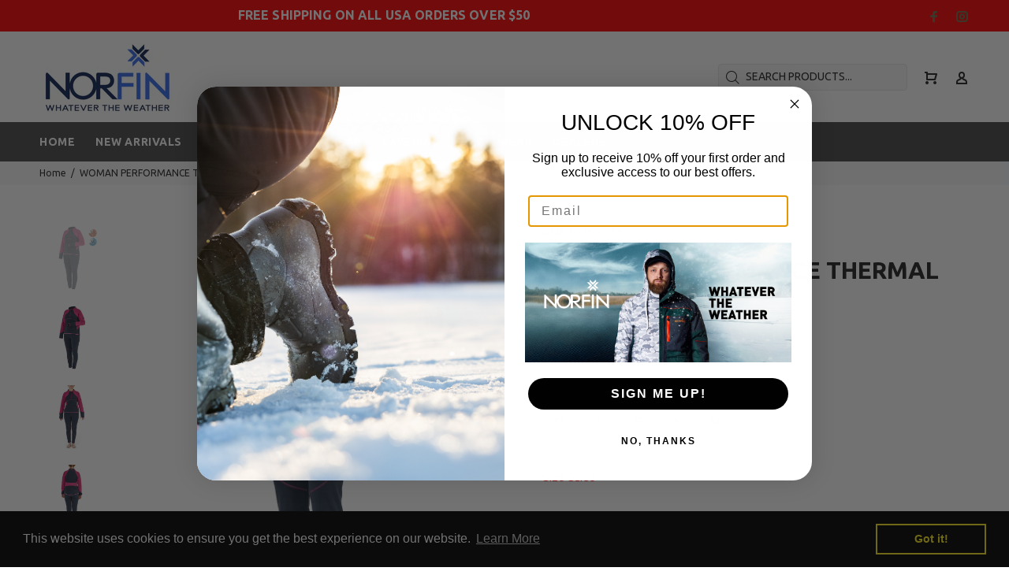

--- FILE ---
content_type: text/html; charset=utf-8
request_url: https://norfinusa.com/products/woman-performance-thermal-underwear
body_size: 30100
content:
<!doctype html>
<!--[if IE 9]> <html class="ie9 no-js" lang="en"> <![endif]-->
<!--[if (gt IE 9)|!(IE)]><!--> <html class="no-js" lang="en"> <!--<![endif]-->
<head>
  <meta name="facebook-domain-verification" content="pjqajruwvecp1m51tbw4hwpox4xkjz" />
<!-- Stock Alerts is generated by Ordersify -->
<style type="text/css">
  
</style>
<style type="text/css">
    
</style>
<script type="text/javascript">
  window.ORDERSIFY_BIS = window.ORDERSIFY_BIS || {};
  window.ORDERSIFY_BIS.template = "product";
  window.ORDERSIFY_BIS.language = "en";
  window.ORDERSIFY_BIS.primary_language = "en";
  window.ORDERSIFY_BIS.variant_inventory = [];
  window.ORDERSIFY_BIS.product_collections = [];
  
    window.ORDERSIFY_BIS.variant_inventory[39585149288530] = {
      inventory_management: "shopify",
      inventory_policy: "deny",
      inventory_quantity: 3
    };
  
    window.ORDERSIFY_BIS.variant_inventory[39585149321298] = {
      inventory_management: "shopify",
      inventory_policy: "deny",
      inventory_quantity: 16
    };
  
    window.ORDERSIFY_BIS.variant_inventory[39585149354066] = {
      inventory_management: "shopify",
      inventory_policy: "deny",
      inventory_quantity: 0
    };
  
    window.ORDERSIFY_BIS.variant_inventory[39585149386834] = {
      inventory_management: "shopify",
      inventory_policy: "deny",
      inventory_quantity: 0
    };
  
    window.ORDERSIFY_BIS.variant_inventory[39585149419602] = {
      inventory_management: "shopify",
      inventory_policy: "deny",
      inventory_quantity: 0
    };
  
  
    window.ORDERSIFY_BIS.product_collections.push({
      id: "271335358546",
    });
  
    window.ORDERSIFY_BIS.product_collections.push({
      id: "142432501842",
    });
  
    window.ORDERSIFY_BIS.product_collections.push({
      id: "142569898066",
    });
  
    window.ORDERSIFY_BIS.product_collections.push({
      id: "141688143954",
    });
  
    window.ORDERSIFY_BIS.product_collections.push({
      id: "263312572498",
    });
  
    window.ORDERSIFY_BIS.product_collections.push({
      id: "142432534610",
    });
  
    window.ORDERSIFY_BIS.product_collections.push({
      id: "269866041426",
    });
  
    window.ORDERSIFY_BIS.product_collections.push({
      id: "142566883410",
    });
  
    window.ORDERSIFY_BIS.product_collections.push({
      id: "168287502418",
    });
  
  window.ORDERSIFY_BIS.shop = "lucky-john-usa.myshopify.com";
  window.ORDERSIFY_BIS.variant_inventory = [];
  
    window.ORDERSIFY_BIS.variant_inventory[39585149288530] = {
      inventory_management: "shopify",
      inventory_policy: "deny",
      inventory_quantity: 3
    };
  
    window.ORDERSIFY_BIS.variant_inventory[39585149321298] = {
      inventory_management: "shopify",
      inventory_policy: "deny",
      inventory_quantity: 16
    };
  
    window.ORDERSIFY_BIS.variant_inventory[39585149354066] = {
      inventory_management: "shopify",
      inventory_policy: "deny",
      inventory_quantity: 0
    };
  
    window.ORDERSIFY_BIS.variant_inventory[39585149386834] = {
      inventory_management: "shopify",
      inventory_policy: "deny",
      inventory_quantity: 0
    };
  
    window.ORDERSIFY_BIS.variant_inventory[39585149419602] = {
      inventory_management: "shopify",
      inventory_policy: "deny",
      inventory_quantity: 0
    };
  
  
  window.ORDERSIFY_BIS.popupSetting = {
    "is_preorder": false,
    "is_brand_mark": false,
    "font_family": "Work Sans",
    "is_multiple_language": false,
    "font_size": 14,
    "popup_border_radius": 4,
    "popup_heading_color": "#212b36",
    "popup_text_color": "#212b36",
    "is_message_enable": true,
    "is_sms_enable": false,
    "is_accepts_marketing_enable": false,
    "field_border_radius": 4,
    "popup_button_color": "#ffffff",
    "popup_button_bg_color": "#ff0000",
    "is_float_button": true,
    "is_inline_form": false,
    "inline_form_selector": null,
    "inline_form_position": null,
    "float_button_position": "right",
    "float_button_top": 15,
    "float_button_color": "#ffffff",
    "float_button_bg_color": "#ff0000",
    "is_inline_button": true,
    "inline_button_color": "#ffffff",
    "inline_button_bg_color": "#212b36",
    "is_push_notification_enable": false,
    "is_overlay_close": false,
    "ignore_collection_ids": "",
    "ignore_product_tags": "",
    "ignore_product_ids": "",
    "is_auto_translation": false,
    "selector": null,
    "selector_position": "right",
    "is_ga": true,
    "is_fp": true,
    "is_fb_checkbox": false,
    "fb_page_id": null,
    "is_pushowl": false
};
  window.ORDERSIFY_BIS.product = {"id":6715179663442,"title":"WOMAN PERFORMANCE THERMAL UNDERWEAR","handle":"woman-performance-thermal-underwear","description":"\u003cdiv data-mce-fragment=\"1\"\u003eThis functional thermal underwear is made of high – quality micro fleece and can be used as a base or second layer. The soft, pleasant fabric leads moisture away from your body and keeps you warm, ensuring comfort and high performance. We recommend to wear it as a base layer during low physical activity and to wear it as a second layer over thin thermal underwear when the activity level and sweating is high. The specially designed material is very breathable, and ensures enhanced protection from cold temperatures, and flawlessly regulates the core temperature of your body.\u003c\/div\u003e\n\u003cdiv data-mce-fragment=\"1\"\u003e \u003c\/div\u003e\n\u003cdiv data-mce-fragment=\"1\"\u003e\u003cstrong data-mce-fragment=\"1\"\u003eTHERMAL UNDERWEAR\u003c\/strong\u003e\u003c\/div\u003e\n\u003cul data-mce-fragment=\"1\"\u003e\n\u003cli data-mce-fragment=\"1\"\u003eSoft and pleasant in wear\u003c\/li\u003e\n\u003cli\u003e\u003cspan class=\"a-list-item\"\u003eSlim fit sits close to the body\u003c\/span\u003e\u003c\/li\u003e\n\u003cli data-mce-fragment=\"1\"\u003eSecure zipper\u003c\/li\u003e\n\u003cli data-mce-fragment=\"1\"\u003eElastic waist\u003c\/li\u003e\n\u003c\/ul\u003e\n\u003cdiv data-mce-fragment=\"1\"\u003e\u003cstrong data-mce-fragment=\"1\"\u003eMaterial: Norfleece Micro (100% polyester)\u003c\/strong\u003e\u003c\/div\u003e","published_at":"2021-09-16T07:42:52-04:00","created_at":"2021-09-16T07:42:49-04:00","vendor":"Lucky John USA LLC","type":"Thermal Underwear","tags":["Clothing","Fishing","Ice Fishing","Layering","Thermal underwear","Winter"],"price":4999,"price_min":4999,"price_max":4999,"available":true,"price_varies":false,"compare_at_price":6999,"compare_at_price_min":6999,"compare_at_price_max":6999,"compare_at_price_varies":false,"variants":[{"id":39585149288530,"title":"XS","option1":"XS","option2":null,"option3":null,"sku":"304500-XS","requires_shipping":true,"taxable":false,"featured_image":null,"available":true,"name":"WOMAN PERFORMANCE THERMAL UNDERWEAR - XS","public_title":"XS","options":["XS"],"price":4999,"weight":0,"compare_at_price":6999,"inventory_management":"shopify","barcode":"4750701054500","requires_selling_plan":false,"selling_plan_allocations":[]},{"id":39585149321298,"title":"S","option1":"S","option2":null,"option3":null,"sku":"304501-S","requires_shipping":true,"taxable":false,"featured_image":null,"available":true,"name":"WOMAN PERFORMANCE THERMAL UNDERWEAR - S","public_title":"S","options":["S"],"price":4999,"weight":0,"compare_at_price":6999,"inventory_management":"shopify","barcode":"4750701054517","requires_selling_plan":false,"selling_plan_allocations":[]},{"id":39585149354066,"title":"M","option1":"M","option2":null,"option3":null,"sku":"304502-M","requires_shipping":true,"taxable":false,"featured_image":null,"available":false,"name":"WOMAN PERFORMANCE THERMAL UNDERWEAR - M","public_title":"M","options":["M"],"price":4999,"weight":0,"compare_at_price":6999,"inventory_management":"shopify","barcode":"4750701054524","requires_selling_plan":false,"selling_plan_allocations":[]},{"id":39585149386834,"title":"L","option1":"L","option2":null,"option3":null,"sku":"304503-L","requires_shipping":true,"taxable":false,"featured_image":null,"available":false,"name":"WOMAN PERFORMANCE THERMAL UNDERWEAR - L","public_title":"L","options":["L"],"price":4999,"weight":0,"compare_at_price":6999,"inventory_management":"shopify","barcode":"4750701054531","requires_selling_plan":false,"selling_plan_allocations":[]},{"id":39585149419602,"title":"XL","option1":"XL","option2":null,"option3":null,"sku":"304504-XL","requires_shipping":true,"taxable":false,"featured_image":null,"available":false,"name":"WOMAN PERFORMANCE THERMAL UNDERWEAR - XL","public_title":"XL","options":["XL"],"price":4999,"weight":0,"compare_at_price":6999,"inventory_management":"shopify","barcode":"4750701054548","requires_selling_plan":false,"selling_plan_allocations":[]}],"images":["\/\/norfinusa.com\/cdn\/shop\/products\/304500-XS_a_01.jpg?v=1631792572","\/\/norfinusa.com\/cdn\/shop\/products\/1_1c0404fd-bc8b-4473-a1dc-2c7860b90e4f.jpg?v=1631792572","\/\/norfinusa.com\/cdn\/shop\/products\/304500-XS_a_02.jpg?v=1631792573","\/\/norfinusa.com\/cdn\/shop\/products\/304500-XS_a_03.jpg?v=1631792573","\/\/norfinusa.com\/cdn\/shop\/products\/304500-XS_b_01.jpg?v=1631792573"],"featured_image":"\/\/norfinusa.com\/cdn\/shop\/products\/304500-XS_a_01.jpg?v=1631792572","options":["Size"],"media":[{"alt":null,"id":20680200257618,"position":1,"preview_image":{"aspect_ratio":1.0,"height":1200,"width":1200,"src":"\/\/norfinusa.com\/cdn\/shop\/products\/304500-XS_a_01.jpg?v=1631792572"},"aspect_ratio":1.0,"height":1200,"media_type":"image","src":"\/\/norfinusa.com\/cdn\/shop\/products\/304500-XS_a_01.jpg?v=1631792572","width":1200},{"alt":null,"id":20680200290386,"position":2,"preview_image":{"aspect_ratio":1.0,"height":1200,"width":1200,"src":"\/\/norfinusa.com\/cdn\/shop\/products\/1_1c0404fd-bc8b-4473-a1dc-2c7860b90e4f.jpg?v=1631792572"},"aspect_ratio":1.0,"height":1200,"media_type":"image","src":"\/\/norfinusa.com\/cdn\/shop\/products\/1_1c0404fd-bc8b-4473-a1dc-2c7860b90e4f.jpg?v=1631792572","width":1200},{"alt":null,"id":20680200323154,"position":3,"preview_image":{"aspect_ratio":0.999,"height":1200,"width":1199,"src":"\/\/norfinusa.com\/cdn\/shop\/products\/304500-XS_a_02.jpg?v=1631792573"},"aspect_ratio":0.999,"height":1200,"media_type":"image","src":"\/\/norfinusa.com\/cdn\/shop\/products\/304500-XS_a_02.jpg?v=1631792573","width":1199},{"alt":null,"id":20680200355922,"position":4,"preview_image":{"aspect_ratio":0.999,"height":1200,"width":1199,"src":"\/\/norfinusa.com\/cdn\/shop\/products\/304500-XS_a_03.jpg?v=1631792573"},"aspect_ratio":0.999,"height":1200,"media_type":"image","src":"\/\/norfinusa.com\/cdn\/shop\/products\/304500-XS_a_03.jpg?v=1631792573","width":1199},{"alt":null,"id":20680200388690,"position":5,"preview_image":{"aspect_ratio":1.001,"height":1199,"width":1200,"src":"\/\/norfinusa.com\/cdn\/shop\/products\/304500-XS_b_01.jpg?v=1631792573"},"aspect_ratio":1.001,"height":1199,"media_type":"image","src":"\/\/norfinusa.com\/cdn\/shop\/products\/304500-XS_b_01.jpg?v=1631792573","width":1200}],"requires_selling_plan":false,"selling_plan_groups":[],"content":"\u003cdiv data-mce-fragment=\"1\"\u003eThis functional thermal underwear is made of high – quality micro fleece and can be used as a base or second layer. The soft, pleasant fabric leads moisture away from your body and keeps you warm, ensuring comfort and high performance. We recommend to wear it as a base layer during low physical activity and to wear it as a second layer over thin thermal underwear when the activity level and sweating is high. The specially designed material is very breathable, and ensures enhanced protection from cold temperatures, and flawlessly regulates the core temperature of your body.\u003c\/div\u003e\n\u003cdiv data-mce-fragment=\"1\"\u003e \u003c\/div\u003e\n\u003cdiv data-mce-fragment=\"1\"\u003e\u003cstrong data-mce-fragment=\"1\"\u003eTHERMAL UNDERWEAR\u003c\/strong\u003e\u003c\/div\u003e\n\u003cul data-mce-fragment=\"1\"\u003e\n\u003cli data-mce-fragment=\"1\"\u003eSoft and pleasant in wear\u003c\/li\u003e\n\u003cli\u003e\u003cspan class=\"a-list-item\"\u003eSlim fit sits close to the body\u003c\/span\u003e\u003c\/li\u003e\n\u003cli data-mce-fragment=\"1\"\u003eSecure zipper\u003c\/li\u003e\n\u003cli data-mce-fragment=\"1\"\u003eElastic waist\u003c\/li\u003e\n\u003c\/ul\u003e\n\u003cdiv data-mce-fragment=\"1\"\u003e\u003cstrong data-mce-fragment=\"1\"\u003eMaterial: Norfleece Micro (100% polyester)\u003c\/strong\u003e\u003c\/div\u003e"};
  window.ORDERSIFY_BIS.currentVariant = {"id":39585149288530,"title":"XS","option1":"XS","option2":null,"option3":null,"sku":"304500-XS","requires_shipping":true,"taxable":false,"featured_image":null,"available":true,"name":"WOMAN PERFORMANCE THERMAL UNDERWEAR - XS","public_title":"XS","options":["XS"],"price":4999,"weight":0,"compare_at_price":6999,"inventory_management":"shopify","barcode":"4750701054500","requires_selling_plan":false,"selling_plan_allocations":[]};
  window.ORDERSIFY_BIS.stockRemainingSetting = {
    "status": false,
    "selector": "#osf_stock_remaining",
    "selector_position": "inside",
    "font_family": "Lato",
    "font_size": 13,
    "content": "Low stock! Only {{ quantity }} items left!",
    "display_quantity": 100
};
  
    window.ORDERSIFY_BIS.translations = {
    "en": {
        "inline_button_text": "Notify when available",
        "float_button_text": "Notify when available",
        "popup_heading": "Notify me when available",
        "popup_description": "We will send you a notification as soon as this product is available again.",
        "popup_button_text": "Notify me",
        "popup_note": "We respect your privacy and don't share your email with anybody.",
        "field_email_placeholder": "eg. username@example.com",
        "field_message_placeholder": "Tell something about your requirements to shop",
        "success_text": "You subscribed notification successfully",
        "required_email": "Your email is required",
        "invalid_email": "Your email is invalid",
        "invalid_message": "Your message must be less then 255 characters",
        "push_notification_message": "Receive via web notification",
        "low_stock_content": "Low stock! Only {{ quantity }} items left!"
    }
};
  
</script>

<!-- End of Stock Alerts is generated by Ordersify -->
  <!-- Basic page needs ================================================== -->
  <meta charset="utf-8">
  <!--[if IE]><meta http-equiv="X-UA-Compatible" content="IE=edge,chrome=1"><![endif]-->
  <meta name="viewport" content="width=device-width,initial-scale=1">
  <meta name="theme-color" content="#b27022">
  <meta name="keywords" content="Shopify Template" />
  <meta name="author" content="p-themes">
  <link rel="canonical" href="https://norfinusa.com/products/woman-performance-thermal-underwear"><link rel="shortcut icon" href="//norfinusa.com/cdn/shop/t/2/assets/favicon.png?v=82337098483845737451743063506" type="image/x-icon" /><!-- Title and description ================================================== --><title>WOMAN PERFORMANCE THERMAL UNDERWEAR
&ndash; NORFIN USA
</title><meta name="description" content="This functional thermal underwear is made of high – quality micro fleece and can be used as a base or second layer. The soft, pleasant fabric leads moisture away from your body and keeps you warm, ensuring comfort and high performance. We recommend to wear it as a base layer during low physical activity and to wear it "><!-- Social meta ================================================== --><!-- /snippets/social-meta-tags.liquid -->
<meta property="og:site_name" content="NORFIN USA">
<meta property="og:url" content="https://norfinusa.com/products/woman-performance-thermal-underwear">
<meta property="og:title" content="WOMAN PERFORMANCE THERMAL UNDERWEAR">
<meta property="og:type" content="product">
<meta property="og:description" content="This functional thermal underwear is made of high – quality micro fleece and can be used as a base or second layer. The soft, pleasant fabric leads moisture away from your body and keeps you warm, ensuring comfort and high performance. We recommend to wear it as a base layer during low physical activity and to wear it "><meta property="og:price:amount" content="49.99">
  <meta property="og:price:currency" content="USD"><meta property="og:image" content="http://norfinusa.com/cdn/shop/products/304500-XS_a_01_1200x1200.jpg?v=1631792572"><meta property="og:image" content="http://norfinusa.com/cdn/shop/products/1_1c0404fd-bc8b-4473-a1dc-2c7860b90e4f_1200x1200.jpg?v=1631792572"><meta property="og:image" content="http://norfinusa.com/cdn/shop/products/304500-XS_a_02_1200x1200.jpg?v=1631792573">
<meta property="og:image:secure_url" content="https://norfinusa.com/cdn/shop/products/304500-XS_a_01_1200x1200.jpg?v=1631792572"><meta property="og:image:secure_url" content="https://norfinusa.com/cdn/shop/products/1_1c0404fd-bc8b-4473-a1dc-2c7860b90e4f_1200x1200.jpg?v=1631792572"><meta property="og:image:secure_url" content="https://norfinusa.com/cdn/shop/products/304500-XS_a_02_1200x1200.jpg?v=1631792573">
<meta name="twitter:card" content="summary_large_image">
<meta name="twitter:title" content="WOMAN PERFORMANCE THERMAL UNDERWEAR">
<meta name="twitter:description" content="This functional thermal underwear is made of high – quality micro fleece and can be used as a base or second layer. The soft, pleasant fabric leads moisture away from your body and keeps you warm, ensuring comfort and high performance. We recommend to wear it as a base layer during low physical activity and to wear it ">
<!-- Helpers ================================================== -->

  <!-- CSS ================================================== --><link href="https://fonts.googleapis.com/css?family=Ubuntu:100,200,300,400,500,600,700,800,900" rel="stylesheet">
<link href="//norfinusa.com/cdn/shop/t/2/assets/theme.css?v=3238860544458524671766009234" rel="stylesheet" type="text/css" media="all" />


<script src="//norfinusa.com/cdn/shop/t/2/assets/jquery.min.js?v=146653844047132007351566457546"></script>
  
  <!-- Header hook for plugins ================================================== -->
  <!-- "snippets/buddha-megamenu-before.liquid" was not rendered, the associated app was uninstalled -->
  <!-- "snippets/buddha-megamenu.liquid" was not rendered, the associated app was uninstalled -->
  <script>window.performance && window.performance.mark && window.performance.mark('shopify.content_for_header.start');</script><meta name="facebook-domain-verification" content="z3t32fkbd84u7uubj7uw41kebassvd">
<meta name="facebook-domain-verification" content="pjqajruwvecp1m51tbw4hwpox4xkjz">
<meta name="google-site-verification" content="V9xgfS9CstDl5cQctNnu_6s9N9ihMV2-wLFCxp6-Bq4">
<meta id="shopify-digital-wallet" name="shopify-digital-wallet" content="/25492062290/digital_wallets/dialog">
<meta name="shopify-checkout-api-token" content="2011ed9f90fe4621a7db8e04e3d4933e">
<link rel="alternate" type="application/json+oembed" href="https://norfinusa.com/products/woman-performance-thermal-underwear.oembed">
<script async="async" src="/checkouts/internal/preloads.js?locale=en-US"></script>
<link rel="preconnect" href="https://shop.app" crossorigin="anonymous">
<script async="async" src="https://shop.app/checkouts/internal/preloads.js?locale=en-US&shop_id=25492062290" crossorigin="anonymous"></script>
<script id="apple-pay-shop-capabilities" type="application/json">{"shopId":25492062290,"countryCode":"US","currencyCode":"USD","merchantCapabilities":["supports3DS"],"merchantId":"gid:\/\/shopify\/Shop\/25492062290","merchantName":"NORFIN USA","requiredBillingContactFields":["postalAddress","email","phone"],"requiredShippingContactFields":["postalAddress","email","phone"],"shippingType":"shipping","supportedNetworks":["visa","masterCard","amex","discover","elo","jcb"],"total":{"type":"pending","label":"NORFIN USA","amount":"1.00"},"shopifyPaymentsEnabled":true,"supportsSubscriptions":true}</script>
<script id="shopify-features" type="application/json">{"accessToken":"2011ed9f90fe4621a7db8e04e3d4933e","betas":["rich-media-storefront-analytics"],"domain":"norfinusa.com","predictiveSearch":true,"shopId":25492062290,"locale":"en"}</script>
<script>var Shopify = Shopify || {};
Shopify.shop = "lucky-john-usa.myshopify.com";
Shopify.locale = "en";
Shopify.currency = {"active":"USD","rate":"1.0"};
Shopify.country = "US";
Shopify.theme = {"name":"Install-me-wokiee-v-1-4-1","id":75414536274,"schema_name":"Wokiee","schema_version":"1.4.0","theme_store_id":null,"role":"main"};
Shopify.theme.handle = "null";
Shopify.theme.style = {"id":null,"handle":null};
Shopify.cdnHost = "norfinusa.com/cdn";
Shopify.routes = Shopify.routes || {};
Shopify.routes.root = "/";</script>
<script type="module">!function(o){(o.Shopify=o.Shopify||{}).modules=!0}(window);</script>
<script>!function(o){function n(){var o=[];function n(){o.push(Array.prototype.slice.apply(arguments))}return n.q=o,n}var t=o.Shopify=o.Shopify||{};t.loadFeatures=n(),t.autoloadFeatures=n()}(window);</script>
<script>
  window.ShopifyPay = window.ShopifyPay || {};
  window.ShopifyPay.apiHost = "shop.app\/pay";
  window.ShopifyPay.redirectState = null;
</script>
<script id="shop-js-analytics" type="application/json">{"pageType":"product"}</script>
<script defer="defer" async type="module" src="//norfinusa.com/cdn/shopifycloud/shop-js/modules/v2/client.init-shop-cart-sync_BN7fPSNr.en.esm.js"></script>
<script defer="defer" async type="module" src="//norfinusa.com/cdn/shopifycloud/shop-js/modules/v2/chunk.common_Cbph3Kss.esm.js"></script>
<script defer="defer" async type="module" src="//norfinusa.com/cdn/shopifycloud/shop-js/modules/v2/chunk.modal_DKumMAJ1.esm.js"></script>
<script type="module">
  await import("//norfinusa.com/cdn/shopifycloud/shop-js/modules/v2/client.init-shop-cart-sync_BN7fPSNr.en.esm.js");
await import("//norfinusa.com/cdn/shopifycloud/shop-js/modules/v2/chunk.common_Cbph3Kss.esm.js");
await import("//norfinusa.com/cdn/shopifycloud/shop-js/modules/v2/chunk.modal_DKumMAJ1.esm.js");

  window.Shopify.SignInWithShop?.initShopCartSync?.({"fedCMEnabled":true,"windoidEnabled":true});

</script>
<script>
  window.Shopify = window.Shopify || {};
  if (!window.Shopify.featureAssets) window.Shopify.featureAssets = {};
  window.Shopify.featureAssets['shop-js'] = {"shop-cart-sync":["modules/v2/client.shop-cart-sync_CJVUk8Jm.en.esm.js","modules/v2/chunk.common_Cbph3Kss.esm.js","modules/v2/chunk.modal_DKumMAJ1.esm.js"],"init-fed-cm":["modules/v2/client.init-fed-cm_7Fvt41F4.en.esm.js","modules/v2/chunk.common_Cbph3Kss.esm.js","modules/v2/chunk.modal_DKumMAJ1.esm.js"],"init-shop-email-lookup-coordinator":["modules/v2/client.init-shop-email-lookup-coordinator_Cc088_bR.en.esm.js","modules/v2/chunk.common_Cbph3Kss.esm.js","modules/v2/chunk.modal_DKumMAJ1.esm.js"],"init-windoid":["modules/v2/client.init-windoid_hPopwJRj.en.esm.js","modules/v2/chunk.common_Cbph3Kss.esm.js","modules/v2/chunk.modal_DKumMAJ1.esm.js"],"shop-button":["modules/v2/client.shop-button_B0jaPSNF.en.esm.js","modules/v2/chunk.common_Cbph3Kss.esm.js","modules/v2/chunk.modal_DKumMAJ1.esm.js"],"shop-cash-offers":["modules/v2/client.shop-cash-offers_DPIskqss.en.esm.js","modules/v2/chunk.common_Cbph3Kss.esm.js","modules/v2/chunk.modal_DKumMAJ1.esm.js"],"shop-toast-manager":["modules/v2/client.shop-toast-manager_CK7RT69O.en.esm.js","modules/v2/chunk.common_Cbph3Kss.esm.js","modules/v2/chunk.modal_DKumMAJ1.esm.js"],"init-shop-cart-sync":["modules/v2/client.init-shop-cart-sync_BN7fPSNr.en.esm.js","modules/v2/chunk.common_Cbph3Kss.esm.js","modules/v2/chunk.modal_DKumMAJ1.esm.js"],"init-customer-accounts-sign-up":["modules/v2/client.init-customer-accounts-sign-up_CfPf4CXf.en.esm.js","modules/v2/client.shop-login-button_DeIztwXF.en.esm.js","modules/v2/chunk.common_Cbph3Kss.esm.js","modules/v2/chunk.modal_DKumMAJ1.esm.js"],"pay-button":["modules/v2/client.pay-button_CgIwFSYN.en.esm.js","modules/v2/chunk.common_Cbph3Kss.esm.js","modules/v2/chunk.modal_DKumMAJ1.esm.js"],"init-customer-accounts":["modules/v2/client.init-customer-accounts_DQ3x16JI.en.esm.js","modules/v2/client.shop-login-button_DeIztwXF.en.esm.js","modules/v2/chunk.common_Cbph3Kss.esm.js","modules/v2/chunk.modal_DKumMAJ1.esm.js"],"avatar":["modules/v2/client.avatar_BTnouDA3.en.esm.js"],"init-shop-for-new-customer-accounts":["modules/v2/client.init-shop-for-new-customer-accounts_CsZy_esa.en.esm.js","modules/v2/client.shop-login-button_DeIztwXF.en.esm.js","modules/v2/chunk.common_Cbph3Kss.esm.js","modules/v2/chunk.modal_DKumMAJ1.esm.js"],"shop-follow-button":["modules/v2/client.shop-follow-button_BRMJjgGd.en.esm.js","modules/v2/chunk.common_Cbph3Kss.esm.js","modules/v2/chunk.modal_DKumMAJ1.esm.js"],"checkout-modal":["modules/v2/client.checkout-modal_B9Drz_yf.en.esm.js","modules/v2/chunk.common_Cbph3Kss.esm.js","modules/v2/chunk.modal_DKumMAJ1.esm.js"],"shop-login-button":["modules/v2/client.shop-login-button_DeIztwXF.en.esm.js","modules/v2/chunk.common_Cbph3Kss.esm.js","modules/v2/chunk.modal_DKumMAJ1.esm.js"],"lead-capture":["modules/v2/client.lead-capture_DXYzFM3R.en.esm.js","modules/v2/chunk.common_Cbph3Kss.esm.js","modules/v2/chunk.modal_DKumMAJ1.esm.js"],"shop-login":["modules/v2/client.shop-login_CA5pJqmO.en.esm.js","modules/v2/chunk.common_Cbph3Kss.esm.js","modules/v2/chunk.modal_DKumMAJ1.esm.js"],"payment-terms":["modules/v2/client.payment-terms_BxzfvcZJ.en.esm.js","modules/v2/chunk.common_Cbph3Kss.esm.js","modules/v2/chunk.modal_DKumMAJ1.esm.js"]};
</script>
<script>(function() {
  var isLoaded = false;
  function asyncLoad() {
    if (isLoaded) return;
    isLoaded = true;
    var urls = ["https:\/\/cdn.prooffactor.com\/javascript\/dist\/1.0\/jcr-widget.js?account_id=shopify:lucky-john-usa.myshopify.com\u0026shop=lucky-john-usa.myshopify.com","https:\/\/cdn.ordersify.com\/sdk\/productalerts-shopify.js?shop=lucky-john-usa.myshopify.com","https:\/\/cdn.shopify.com\/s\/files\/1\/0254\/9206\/2290\/t\/2\/assets\/booster_eu_cookie_25492062290.js?v=1623156063\u0026shop=lucky-john-usa.myshopify.com"];
    for (var i = 0; i < urls.length; i++) {
      var s = document.createElement('script');
      s.type = 'text/javascript';
      s.async = true;
      s.src = urls[i];
      var x = document.getElementsByTagName('script')[0];
      x.parentNode.insertBefore(s, x);
    }
  };
  if(window.attachEvent) {
    window.attachEvent('onload', asyncLoad);
  } else {
    window.addEventListener('load', asyncLoad, false);
  }
})();</script>
<script id="__st">var __st={"a":25492062290,"offset":-18000,"reqid":"eb50fc32-0c12-4a70-b9f1-a0f8b9c30648-1769943354","pageurl":"norfinusa.com\/products\/woman-performance-thermal-underwear","u":"4e3197201670","p":"product","rtyp":"product","rid":6715179663442};</script>
<script>window.ShopifyPaypalV4VisibilityTracking = true;</script>
<script id="captcha-bootstrap">!function(){'use strict';const t='contact',e='account',n='new_comment',o=[[t,t],['blogs',n],['comments',n],[t,'customer']],c=[[e,'customer_login'],[e,'guest_login'],[e,'recover_customer_password'],[e,'create_customer']],r=t=>t.map((([t,e])=>`form[action*='/${t}']:not([data-nocaptcha='true']) input[name='form_type'][value='${e}']`)).join(','),a=t=>()=>t?[...document.querySelectorAll(t)].map((t=>t.form)):[];function s(){const t=[...o],e=r(t);return a(e)}const i='password',u='form_key',d=['recaptcha-v3-token','g-recaptcha-response','h-captcha-response',i],f=()=>{try{return window.sessionStorage}catch{return}},m='__shopify_v',_=t=>t.elements[u];function p(t,e,n=!1){try{const o=window.sessionStorage,c=JSON.parse(o.getItem(e)),{data:r}=function(t){const{data:e,action:n}=t;return t[m]||n?{data:e,action:n}:{data:t,action:n}}(c);for(const[e,n]of Object.entries(r))t.elements[e]&&(t.elements[e].value=n);n&&o.removeItem(e)}catch(o){console.error('form repopulation failed',{error:o})}}const l='form_type',E='cptcha';function T(t){t.dataset[E]=!0}const w=window,h=w.document,L='Shopify',v='ce_forms',y='captcha';let A=!1;((t,e)=>{const n=(g='f06e6c50-85a8-45c8-87d0-21a2b65856fe',I='https://cdn.shopify.com/shopifycloud/storefront-forms-hcaptcha/ce_storefront_forms_captcha_hcaptcha.v1.5.2.iife.js',D={infoText:'Protected by hCaptcha',privacyText:'Privacy',termsText:'Terms'},(t,e,n)=>{const o=w[L][v],c=o.bindForm;if(c)return c(t,g,e,D).then(n);var r;o.q.push([[t,g,e,D],n]),r=I,A||(h.body.append(Object.assign(h.createElement('script'),{id:'captcha-provider',async:!0,src:r})),A=!0)});var g,I,D;w[L]=w[L]||{},w[L][v]=w[L][v]||{},w[L][v].q=[],w[L][y]=w[L][y]||{},w[L][y].protect=function(t,e){n(t,void 0,e),T(t)},Object.freeze(w[L][y]),function(t,e,n,w,h,L){const[v,y,A,g]=function(t,e,n){const i=e?o:[],u=t?c:[],d=[...i,...u],f=r(d),m=r(i),_=r(d.filter((([t,e])=>n.includes(e))));return[a(f),a(m),a(_),s()]}(w,h,L),I=t=>{const e=t.target;return e instanceof HTMLFormElement?e:e&&e.form},D=t=>v().includes(t);t.addEventListener('submit',(t=>{const e=I(t);if(!e)return;const n=D(e)&&!e.dataset.hcaptchaBound&&!e.dataset.recaptchaBound,o=_(e),c=g().includes(e)&&(!o||!o.value);(n||c)&&t.preventDefault(),c&&!n&&(function(t){try{if(!f())return;!function(t){const e=f();if(!e)return;const n=_(t);if(!n)return;const o=n.value;o&&e.removeItem(o)}(t);const e=Array.from(Array(32),(()=>Math.random().toString(36)[2])).join('');!function(t,e){_(t)||t.append(Object.assign(document.createElement('input'),{type:'hidden',name:u})),t.elements[u].value=e}(t,e),function(t,e){const n=f();if(!n)return;const o=[...t.querySelectorAll(`input[type='${i}']`)].map((({name:t})=>t)),c=[...d,...o],r={};for(const[a,s]of new FormData(t).entries())c.includes(a)||(r[a]=s);n.setItem(e,JSON.stringify({[m]:1,action:t.action,data:r}))}(t,e)}catch(e){console.error('failed to persist form',e)}}(e),e.submit())}));const S=(t,e)=>{t&&!t.dataset[E]&&(n(t,e.some((e=>e===t))),T(t))};for(const o of['focusin','change'])t.addEventListener(o,(t=>{const e=I(t);D(e)&&S(e,y())}));const B=e.get('form_key'),M=e.get(l),P=B&&M;t.addEventListener('DOMContentLoaded',(()=>{const t=y();if(P)for(const e of t)e.elements[l].value===M&&p(e,B);[...new Set([...A(),...v().filter((t=>'true'===t.dataset.shopifyCaptcha))])].forEach((e=>S(e,t)))}))}(h,new URLSearchParams(w.location.search),n,t,e,['guest_login'])})(!0,!0)}();</script>
<script integrity="sha256-4kQ18oKyAcykRKYeNunJcIwy7WH5gtpwJnB7kiuLZ1E=" data-source-attribution="shopify.loadfeatures" defer="defer" src="//norfinusa.com/cdn/shopifycloud/storefront/assets/storefront/load_feature-a0a9edcb.js" crossorigin="anonymous"></script>
<script crossorigin="anonymous" defer="defer" src="//norfinusa.com/cdn/shopifycloud/storefront/assets/shopify_pay/storefront-65b4c6d7.js?v=20250812"></script>
<script data-source-attribution="shopify.dynamic_checkout.dynamic.init">var Shopify=Shopify||{};Shopify.PaymentButton=Shopify.PaymentButton||{isStorefrontPortableWallets:!0,init:function(){window.Shopify.PaymentButton.init=function(){};var t=document.createElement("script");t.src="https://norfinusa.com/cdn/shopifycloud/portable-wallets/latest/portable-wallets.en.js",t.type="module",document.head.appendChild(t)}};
</script>
<script data-source-attribution="shopify.dynamic_checkout.buyer_consent">
  function portableWalletsHideBuyerConsent(e){var t=document.getElementById("shopify-buyer-consent"),n=document.getElementById("shopify-subscription-policy-button");t&&n&&(t.classList.add("hidden"),t.setAttribute("aria-hidden","true"),n.removeEventListener("click",e))}function portableWalletsShowBuyerConsent(e){var t=document.getElementById("shopify-buyer-consent"),n=document.getElementById("shopify-subscription-policy-button");t&&n&&(t.classList.remove("hidden"),t.removeAttribute("aria-hidden"),n.addEventListener("click",e))}window.Shopify?.PaymentButton&&(window.Shopify.PaymentButton.hideBuyerConsent=portableWalletsHideBuyerConsent,window.Shopify.PaymentButton.showBuyerConsent=portableWalletsShowBuyerConsent);
</script>
<script data-source-attribution="shopify.dynamic_checkout.cart.bootstrap">document.addEventListener("DOMContentLoaded",(function(){function t(){return document.querySelector("shopify-accelerated-checkout-cart, shopify-accelerated-checkout")}if(t())Shopify.PaymentButton.init();else{new MutationObserver((function(e,n){t()&&(Shopify.PaymentButton.init(),n.disconnect())})).observe(document.body,{childList:!0,subtree:!0})}}));
</script>
<link id="shopify-accelerated-checkout-styles" rel="stylesheet" media="screen" href="https://norfinusa.com/cdn/shopifycloud/portable-wallets/latest/accelerated-checkout-backwards-compat.css" crossorigin="anonymous">
<style id="shopify-accelerated-checkout-cart">
        #shopify-buyer-consent {
  margin-top: 1em;
  display: inline-block;
  width: 100%;
}

#shopify-buyer-consent.hidden {
  display: none;
}

#shopify-subscription-policy-button {
  background: none;
  border: none;
  padding: 0;
  text-decoration: underline;
  font-size: inherit;
  cursor: pointer;
}

#shopify-subscription-policy-button::before {
  box-shadow: none;
}

      </style>
<link rel="stylesheet" media="screen" href="//norfinusa.com/cdn/shop/t/2/compiled_assets/styles.css?v=2388">
<script id="sections-script" data-sections="promo-fixed" defer="defer" src="//norfinusa.com/cdn/shop/t/2/compiled_assets/scripts.js?v=2388"></script>
<script>window.performance && window.performance.mark && window.performance.mark('shopify.content_for_header.end');</script><!-- /Header hook for plugins ================================================== -->










<script>window.is_hulkpo_installed=true</script><!-- BEGIN app block: shopify://apps/klaviyo-email-marketing-sms/blocks/klaviyo-onsite-embed/2632fe16-c075-4321-a88b-50b567f42507 -->












  <script async src="https://static.klaviyo.com/onsite/js/Uy5t7V/klaviyo.js?company_id=Uy5t7V"></script>
  <script>!function(){if(!window.klaviyo){window._klOnsite=window._klOnsite||[];try{window.klaviyo=new Proxy({},{get:function(n,i){return"push"===i?function(){var n;(n=window._klOnsite).push.apply(n,arguments)}:function(){for(var n=arguments.length,o=new Array(n),w=0;w<n;w++)o[w]=arguments[w];var t="function"==typeof o[o.length-1]?o.pop():void 0,e=new Promise((function(n){window._klOnsite.push([i].concat(o,[function(i){t&&t(i),n(i)}]))}));return e}}})}catch(n){window.klaviyo=window.klaviyo||[],window.klaviyo.push=function(){var n;(n=window._klOnsite).push.apply(n,arguments)}}}}();</script>

  
    <script id="viewed_product">
      if (item == null) {
        var _learnq = _learnq || [];

        var MetafieldReviews = null
        var MetafieldYotpoRating = null
        var MetafieldYotpoCount = null
        var MetafieldLooxRating = null
        var MetafieldLooxCount = null
        var okendoProduct = null
        var okendoProductReviewCount = null
        var okendoProductReviewAverageValue = null
        try {
          // The following fields are used for Customer Hub recently viewed in order to add reviews.
          // This information is not part of __kla_viewed. Instead, it is part of __kla_viewed_reviewed_items
          MetafieldReviews = {};
          MetafieldYotpoRating = null
          MetafieldYotpoCount = null
          MetafieldLooxRating = null
          MetafieldLooxCount = null

          okendoProduct = null
          // If the okendo metafield is not legacy, it will error, which then requires the new json formatted data
          if (okendoProduct && 'error' in okendoProduct) {
            okendoProduct = null
          }
          okendoProductReviewCount = okendoProduct ? okendoProduct.reviewCount : null
          okendoProductReviewAverageValue = okendoProduct ? okendoProduct.reviewAverageValue : null
        } catch (error) {
          console.error('Error in Klaviyo onsite reviews tracking:', error);
        }

        var item = {
          Name: "WOMAN PERFORMANCE THERMAL UNDERWEAR",
          ProductID: 6715179663442,
          Categories: ["all items","Best Selling Products","Clothing","Home page","Layering","Newest Products","NORFIN BLACK FRIDAY \u0026 CYBER MONDAY SPECIALS","Winter","Woman Nordic FLT suit"],
          ImageURL: "https://norfinusa.com/cdn/shop/products/304500-XS_a_01_grande.jpg?v=1631792572",
          URL: "https://norfinusa.com/products/woman-performance-thermal-underwear",
          Brand: "Lucky John USA LLC",
          Price: "$49.99",
          Value: "49.99",
          CompareAtPrice: "$69.99"
        };
        _learnq.push(['track', 'Viewed Product', item]);
        _learnq.push(['trackViewedItem', {
          Title: item.Name,
          ItemId: item.ProductID,
          Categories: item.Categories,
          ImageUrl: item.ImageURL,
          Url: item.URL,
          Metadata: {
            Brand: item.Brand,
            Price: item.Price,
            Value: item.Value,
            CompareAtPrice: item.CompareAtPrice
          },
          metafields:{
            reviews: MetafieldReviews,
            yotpo:{
              rating: MetafieldYotpoRating,
              count: MetafieldYotpoCount,
            },
            loox:{
              rating: MetafieldLooxRating,
              count: MetafieldLooxCount,
            },
            okendo: {
              rating: okendoProductReviewAverageValue,
              count: okendoProductReviewCount,
            }
          }
        }]);
      }
    </script>
  




  <script>
    window.klaviyoReviewsProductDesignMode = false
  </script>







<!-- END app block --><script src="https://cdn.shopify.com/extensions/8d2c31d3-a828-4daf-820f-80b7f8e01c39/nova-eu-cookie-bar-gdpr-4/assets/nova-cookie-app-embed.js" type="text/javascript" defer="defer"></script>
<link href="https://cdn.shopify.com/extensions/8d2c31d3-a828-4daf-820f-80b7f8e01c39/nova-eu-cookie-bar-gdpr-4/assets/nova-cookie.css" rel="stylesheet" type="text/css" media="all">
<link href="https://monorail-edge.shopifysvc.com" rel="dns-prefetch">
<script>(function(){if ("sendBeacon" in navigator && "performance" in window) {try {var session_token_from_headers = performance.getEntriesByType('navigation')[0].serverTiming.find(x => x.name == '_s').description;} catch {var session_token_from_headers = undefined;}var session_cookie_matches = document.cookie.match(/_shopify_s=([^;]*)/);var session_token_from_cookie = session_cookie_matches && session_cookie_matches.length === 2 ? session_cookie_matches[1] : "";var session_token = session_token_from_headers || session_token_from_cookie || "";function handle_abandonment_event(e) {var entries = performance.getEntries().filter(function(entry) {return /monorail-edge.shopifysvc.com/.test(entry.name);});if (!window.abandonment_tracked && entries.length === 0) {window.abandonment_tracked = true;var currentMs = Date.now();var navigation_start = performance.timing.navigationStart;var payload = {shop_id: 25492062290,url: window.location.href,navigation_start,duration: currentMs - navigation_start,session_token,page_type: "product"};window.navigator.sendBeacon("https://monorail-edge.shopifysvc.com/v1/produce", JSON.stringify({schema_id: "online_store_buyer_site_abandonment/1.1",payload: payload,metadata: {event_created_at_ms: currentMs,event_sent_at_ms: currentMs}}));}}window.addEventListener('pagehide', handle_abandonment_event);}}());</script>
<script id="web-pixels-manager-setup">(function e(e,d,r,n,o){if(void 0===o&&(o={}),!Boolean(null===(a=null===(i=window.Shopify)||void 0===i?void 0:i.analytics)||void 0===a?void 0:a.replayQueue)){var i,a;window.Shopify=window.Shopify||{};var t=window.Shopify;t.analytics=t.analytics||{};var s=t.analytics;s.replayQueue=[],s.publish=function(e,d,r){return s.replayQueue.push([e,d,r]),!0};try{self.performance.mark("wpm:start")}catch(e){}var l=function(){var e={modern:/Edge?\/(1{2}[4-9]|1[2-9]\d|[2-9]\d{2}|\d{4,})\.\d+(\.\d+|)|Firefox\/(1{2}[4-9]|1[2-9]\d|[2-9]\d{2}|\d{4,})\.\d+(\.\d+|)|Chrom(ium|e)\/(9{2}|\d{3,})\.\d+(\.\d+|)|(Maci|X1{2}).+ Version\/(15\.\d+|(1[6-9]|[2-9]\d|\d{3,})\.\d+)([,.]\d+|)( \(\w+\)|)( Mobile\/\w+|) Safari\/|Chrome.+OPR\/(9{2}|\d{3,})\.\d+\.\d+|(CPU[ +]OS|iPhone[ +]OS|CPU[ +]iPhone|CPU IPhone OS|CPU iPad OS)[ +]+(15[._]\d+|(1[6-9]|[2-9]\d|\d{3,})[._]\d+)([._]\d+|)|Android:?[ /-](13[3-9]|1[4-9]\d|[2-9]\d{2}|\d{4,})(\.\d+|)(\.\d+|)|Android.+Firefox\/(13[5-9]|1[4-9]\d|[2-9]\d{2}|\d{4,})\.\d+(\.\d+|)|Android.+Chrom(ium|e)\/(13[3-9]|1[4-9]\d|[2-9]\d{2}|\d{4,})\.\d+(\.\d+|)|SamsungBrowser\/([2-9]\d|\d{3,})\.\d+/,legacy:/Edge?\/(1[6-9]|[2-9]\d|\d{3,})\.\d+(\.\d+|)|Firefox\/(5[4-9]|[6-9]\d|\d{3,})\.\d+(\.\d+|)|Chrom(ium|e)\/(5[1-9]|[6-9]\d|\d{3,})\.\d+(\.\d+|)([\d.]+$|.*Safari\/(?![\d.]+ Edge\/[\d.]+$))|(Maci|X1{2}).+ Version\/(10\.\d+|(1[1-9]|[2-9]\d|\d{3,})\.\d+)([,.]\d+|)( \(\w+\)|)( Mobile\/\w+|) Safari\/|Chrome.+OPR\/(3[89]|[4-9]\d|\d{3,})\.\d+\.\d+|(CPU[ +]OS|iPhone[ +]OS|CPU[ +]iPhone|CPU IPhone OS|CPU iPad OS)[ +]+(10[._]\d+|(1[1-9]|[2-9]\d|\d{3,})[._]\d+)([._]\d+|)|Android:?[ /-](13[3-9]|1[4-9]\d|[2-9]\d{2}|\d{4,})(\.\d+|)(\.\d+|)|Mobile Safari.+OPR\/([89]\d|\d{3,})\.\d+\.\d+|Android.+Firefox\/(13[5-9]|1[4-9]\d|[2-9]\d{2}|\d{4,})\.\d+(\.\d+|)|Android.+Chrom(ium|e)\/(13[3-9]|1[4-9]\d|[2-9]\d{2}|\d{4,})\.\d+(\.\d+|)|Android.+(UC? ?Browser|UCWEB|U3)[ /]?(15\.([5-9]|\d{2,})|(1[6-9]|[2-9]\d|\d{3,})\.\d+)\.\d+|SamsungBrowser\/(5\.\d+|([6-9]|\d{2,})\.\d+)|Android.+MQ{2}Browser\/(14(\.(9|\d{2,})|)|(1[5-9]|[2-9]\d|\d{3,})(\.\d+|))(\.\d+|)|K[Aa][Ii]OS\/(3\.\d+|([4-9]|\d{2,})\.\d+)(\.\d+|)/},d=e.modern,r=e.legacy,n=navigator.userAgent;return n.match(d)?"modern":n.match(r)?"legacy":"unknown"}(),u="modern"===l?"modern":"legacy",c=(null!=n?n:{modern:"",legacy:""})[u],f=function(e){return[e.baseUrl,"/wpm","/b",e.hashVersion,"modern"===e.buildTarget?"m":"l",".js"].join("")}({baseUrl:d,hashVersion:r,buildTarget:u}),m=function(e){var d=e.version,r=e.bundleTarget,n=e.surface,o=e.pageUrl,i=e.monorailEndpoint;return{emit:function(e){var a=e.status,t=e.errorMsg,s=(new Date).getTime(),l=JSON.stringify({metadata:{event_sent_at_ms:s},events:[{schema_id:"web_pixels_manager_load/3.1",payload:{version:d,bundle_target:r,page_url:o,status:a,surface:n,error_msg:t},metadata:{event_created_at_ms:s}}]});if(!i)return console&&console.warn&&console.warn("[Web Pixels Manager] No Monorail endpoint provided, skipping logging."),!1;try{return self.navigator.sendBeacon.bind(self.navigator)(i,l)}catch(e){}var u=new XMLHttpRequest;try{return u.open("POST",i,!0),u.setRequestHeader("Content-Type","text/plain"),u.send(l),!0}catch(e){return console&&console.warn&&console.warn("[Web Pixels Manager] Got an unhandled error while logging to Monorail."),!1}}}}({version:r,bundleTarget:l,surface:e.surface,pageUrl:self.location.href,monorailEndpoint:e.monorailEndpoint});try{o.browserTarget=l,function(e){var d=e.src,r=e.async,n=void 0===r||r,o=e.onload,i=e.onerror,a=e.sri,t=e.scriptDataAttributes,s=void 0===t?{}:t,l=document.createElement("script"),u=document.querySelector("head"),c=document.querySelector("body");if(l.async=n,l.src=d,a&&(l.integrity=a,l.crossOrigin="anonymous"),s)for(var f in s)if(Object.prototype.hasOwnProperty.call(s,f))try{l.dataset[f]=s[f]}catch(e){}if(o&&l.addEventListener("load",o),i&&l.addEventListener("error",i),u)u.appendChild(l);else{if(!c)throw new Error("Did not find a head or body element to append the script");c.appendChild(l)}}({src:f,async:!0,onload:function(){if(!function(){var e,d;return Boolean(null===(d=null===(e=window.Shopify)||void 0===e?void 0:e.analytics)||void 0===d?void 0:d.initialized)}()){var d=window.webPixelsManager.init(e)||void 0;if(d){var r=window.Shopify.analytics;r.replayQueue.forEach((function(e){var r=e[0],n=e[1],o=e[2];d.publishCustomEvent(r,n,o)})),r.replayQueue=[],r.publish=d.publishCustomEvent,r.visitor=d.visitor,r.initialized=!0}}},onerror:function(){return m.emit({status:"failed",errorMsg:"".concat(f," has failed to load")})},sri:function(e){var d=/^sha384-[A-Za-z0-9+/=]+$/;return"string"==typeof e&&d.test(e)}(c)?c:"",scriptDataAttributes:o}),m.emit({status:"loading"})}catch(e){m.emit({status:"failed",errorMsg:(null==e?void 0:e.message)||"Unknown error"})}}})({shopId: 25492062290,storefrontBaseUrl: "https://norfinusa.com",extensionsBaseUrl: "https://extensions.shopifycdn.com/cdn/shopifycloud/web-pixels-manager",monorailEndpoint: "https://monorail-edge.shopifysvc.com/unstable/produce_batch",surface: "storefront-renderer",enabledBetaFlags: ["2dca8a86"],webPixelsConfigList: [{"id":"721322066","configuration":"{\"accountID\":\"Uy5t7V\",\"webPixelConfig\":\"eyJlbmFibGVBZGRlZFRvQ2FydEV2ZW50cyI6IHRydWV9\"}","eventPayloadVersion":"v1","runtimeContext":"STRICT","scriptVersion":"524f6c1ee37bacdca7657a665bdca589","type":"APP","apiClientId":123074,"privacyPurposes":["ANALYTICS","MARKETING"],"dataSharingAdjustments":{"protectedCustomerApprovalScopes":["read_customer_address","read_customer_email","read_customer_name","read_customer_personal_data","read_customer_phone"]}},{"id":"486506578","configuration":"{\"config\":\"{\\\"google_tag_ids\\\":[\\\"G-XR9N0CGDKB\\\",\\\"GT-TXHFMWN4\\\"],\\\"target_country\\\":\\\"US\\\",\\\"gtag_events\\\":[{\\\"type\\\":\\\"search\\\",\\\"action_label\\\":\\\"G-XR9N0CGDKB\\\"},{\\\"type\\\":\\\"begin_checkout\\\",\\\"action_label\\\":\\\"G-XR9N0CGDKB\\\"},{\\\"type\\\":\\\"view_item\\\",\\\"action_label\\\":[\\\"G-XR9N0CGDKB\\\",\\\"MC-T123JL6VEQ\\\"]},{\\\"type\\\":\\\"purchase\\\",\\\"action_label\\\":[\\\"G-XR9N0CGDKB\\\",\\\"MC-T123JL6VEQ\\\"]},{\\\"type\\\":\\\"page_view\\\",\\\"action_label\\\":[\\\"G-XR9N0CGDKB\\\",\\\"MC-T123JL6VEQ\\\"]},{\\\"type\\\":\\\"add_payment_info\\\",\\\"action_label\\\":\\\"G-XR9N0CGDKB\\\"},{\\\"type\\\":\\\"add_to_cart\\\",\\\"action_label\\\":\\\"G-XR9N0CGDKB\\\"}],\\\"enable_monitoring_mode\\\":false}\"}","eventPayloadVersion":"v1","runtimeContext":"OPEN","scriptVersion":"b2a88bafab3e21179ed38636efcd8a93","type":"APP","apiClientId":1780363,"privacyPurposes":[],"dataSharingAdjustments":{"protectedCustomerApprovalScopes":["read_customer_address","read_customer_email","read_customer_name","read_customer_personal_data","read_customer_phone"]}},{"id":"52625490","eventPayloadVersion":"v1","runtimeContext":"LAX","scriptVersion":"1","type":"CUSTOM","privacyPurposes":["MARKETING"],"name":"Meta pixel (migrated)"},{"id":"75595858","eventPayloadVersion":"v1","runtimeContext":"LAX","scriptVersion":"1","type":"CUSTOM","privacyPurposes":["ANALYTICS"],"name":"Google Analytics tag (migrated)"},{"id":"107446354","eventPayloadVersion":"1","runtimeContext":"LAX","scriptVersion":"3","type":"CUSTOM","privacyPurposes":["ANALYTICS","MARKETING","SALE_OF_DATA"],"name":"Google Tag Manager - Boom"},{"id":"shopify-app-pixel","configuration":"{}","eventPayloadVersion":"v1","runtimeContext":"STRICT","scriptVersion":"0450","apiClientId":"shopify-pixel","type":"APP","privacyPurposes":["ANALYTICS","MARKETING"]},{"id":"shopify-custom-pixel","eventPayloadVersion":"v1","runtimeContext":"LAX","scriptVersion":"0450","apiClientId":"shopify-pixel","type":"CUSTOM","privacyPurposes":["ANALYTICS","MARKETING"]}],isMerchantRequest: false,initData: {"shop":{"name":"NORFIN USA","paymentSettings":{"currencyCode":"USD"},"myshopifyDomain":"lucky-john-usa.myshopify.com","countryCode":"US","storefrontUrl":"https:\/\/norfinusa.com"},"customer":null,"cart":null,"checkout":null,"productVariants":[{"price":{"amount":49.99,"currencyCode":"USD"},"product":{"title":"WOMAN PERFORMANCE THERMAL UNDERWEAR","vendor":"Lucky John USA LLC","id":"6715179663442","untranslatedTitle":"WOMAN PERFORMANCE THERMAL UNDERWEAR","url":"\/products\/woman-performance-thermal-underwear","type":"Thermal Underwear"},"id":"39585149288530","image":{"src":"\/\/norfinusa.com\/cdn\/shop\/products\/304500-XS_a_01.jpg?v=1631792572"},"sku":"304500-XS","title":"XS","untranslatedTitle":"XS"},{"price":{"amount":49.99,"currencyCode":"USD"},"product":{"title":"WOMAN PERFORMANCE THERMAL UNDERWEAR","vendor":"Lucky John USA LLC","id":"6715179663442","untranslatedTitle":"WOMAN PERFORMANCE THERMAL UNDERWEAR","url":"\/products\/woman-performance-thermal-underwear","type":"Thermal Underwear"},"id":"39585149321298","image":{"src":"\/\/norfinusa.com\/cdn\/shop\/products\/304500-XS_a_01.jpg?v=1631792572"},"sku":"304501-S","title":"S","untranslatedTitle":"S"},{"price":{"amount":49.99,"currencyCode":"USD"},"product":{"title":"WOMAN PERFORMANCE THERMAL UNDERWEAR","vendor":"Lucky John USA LLC","id":"6715179663442","untranslatedTitle":"WOMAN PERFORMANCE THERMAL UNDERWEAR","url":"\/products\/woman-performance-thermal-underwear","type":"Thermal Underwear"},"id":"39585149354066","image":{"src":"\/\/norfinusa.com\/cdn\/shop\/products\/304500-XS_a_01.jpg?v=1631792572"},"sku":"304502-M","title":"M","untranslatedTitle":"M"},{"price":{"amount":49.99,"currencyCode":"USD"},"product":{"title":"WOMAN PERFORMANCE THERMAL UNDERWEAR","vendor":"Lucky John USA LLC","id":"6715179663442","untranslatedTitle":"WOMAN PERFORMANCE THERMAL UNDERWEAR","url":"\/products\/woman-performance-thermal-underwear","type":"Thermal Underwear"},"id":"39585149386834","image":{"src":"\/\/norfinusa.com\/cdn\/shop\/products\/304500-XS_a_01.jpg?v=1631792572"},"sku":"304503-L","title":"L","untranslatedTitle":"L"},{"price":{"amount":49.99,"currencyCode":"USD"},"product":{"title":"WOMAN PERFORMANCE THERMAL UNDERWEAR","vendor":"Lucky John USA LLC","id":"6715179663442","untranslatedTitle":"WOMAN PERFORMANCE THERMAL UNDERWEAR","url":"\/products\/woman-performance-thermal-underwear","type":"Thermal Underwear"},"id":"39585149419602","image":{"src":"\/\/norfinusa.com\/cdn\/shop\/products\/304500-XS_a_01.jpg?v=1631792572"},"sku":"304504-XL","title":"XL","untranslatedTitle":"XL"}],"purchasingCompany":null},},"https://norfinusa.com/cdn","1d2a099fw23dfb22ep557258f5m7a2edbae",{"modern":"","legacy":""},{"shopId":"25492062290","storefrontBaseUrl":"https:\/\/norfinusa.com","extensionBaseUrl":"https:\/\/extensions.shopifycdn.com\/cdn\/shopifycloud\/web-pixels-manager","surface":"storefront-renderer","enabledBetaFlags":"[\"2dca8a86\"]","isMerchantRequest":"false","hashVersion":"1d2a099fw23dfb22ep557258f5m7a2edbae","publish":"custom","events":"[[\"page_viewed\",{}],[\"product_viewed\",{\"productVariant\":{\"price\":{\"amount\":49.99,\"currencyCode\":\"USD\"},\"product\":{\"title\":\"WOMAN PERFORMANCE THERMAL UNDERWEAR\",\"vendor\":\"Lucky John USA LLC\",\"id\":\"6715179663442\",\"untranslatedTitle\":\"WOMAN PERFORMANCE THERMAL UNDERWEAR\",\"url\":\"\/products\/woman-performance-thermal-underwear\",\"type\":\"Thermal Underwear\"},\"id\":\"39585149288530\",\"image\":{\"src\":\"\/\/norfinusa.com\/cdn\/shop\/products\/304500-XS_a_01.jpg?v=1631792572\"},\"sku\":\"304500-XS\",\"title\":\"XS\",\"untranslatedTitle\":\"XS\"}}]]"});</script><script>
  window.ShopifyAnalytics = window.ShopifyAnalytics || {};
  window.ShopifyAnalytics.meta = window.ShopifyAnalytics.meta || {};
  window.ShopifyAnalytics.meta.currency = 'USD';
  var meta = {"product":{"id":6715179663442,"gid":"gid:\/\/shopify\/Product\/6715179663442","vendor":"Lucky John USA LLC","type":"Thermal Underwear","handle":"woman-performance-thermal-underwear","variants":[{"id":39585149288530,"price":4999,"name":"WOMAN PERFORMANCE THERMAL UNDERWEAR - XS","public_title":"XS","sku":"304500-XS"},{"id":39585149321298,"price":4999,"name":"WOMAN PERFORMANCE THERMAL UNDERWEAR - S","public_title":"S","sku":"304501-S"},{"id":39585149354066,"price":4999,"name":"WOMAN PERFORMANCE THERMAL UNDERWEAR - M","public_title":"M","sku":"304502-M"},{"id":39585149386834,"price":4999,"name":"WOMAN PERFORMANCE THERMAL UNDERWEAR - L","public_title":"L","sku":"304503-L"},{"id":39585149419602,"price":4999,"name":"WOMAN PERFORMANCE THERMAL UNDERWEAR - XL","public_title":"XL","sku":"304504-XL"}],"remote":false},"page":{"pageType":"product","resourceType":"product","resourceId":6715179663442,"requestId":"eb50fc32-0c12-4a70-b9f1-a0f8b9c30648-1769943354"}};
  for (var attr in meta) {
    window.ShopifyAnalytics.meta[attr] = meta[attr];
  }
</script>
<script class="analytics">
  (function () {
    var customDocumentWrite = function(content) {
      var jquery = null;

      if (window.jQuery) {
        jquery = window.jQuery;
      } else if (window.Checkout && window.Checkout.$) {
        jquery = window.Checkout.$;
      }

      if (jquery) {
        jquery('body').append(content);
      }
    };

    var hasLoggedConversion = function(token) {
      if (token) {
        return document.cookie.indexOf('loggedConversion=' + token) !== -1;
      }
      return false;
    }

    var setCookieIfConversion = function(token) {
      if (token) {
        var twoMonthsFromNow = new Date(Date.now());
        twoMonthsFromNow.setMonth(twoMonthsFromNow.getMonth() + 2);

        document.cookie = 'loggedConversion=' + token + '; expires=' + twoMonthsFromNow;
      }
    }

    var trekkie = window.ShopifyAnalytics.lib = window.trekkie = window.trekkie || [];
    if (trekkie.integrations) {
      return;
    }
    trekkie.methods = [
      'identify',
      'page',
      'ready',
      'track',
      'trackForm',
      'trackLink'
    ];
    trekkie.factory = function(method) {
      return function() {
        var args = Array.prototype.slice.call(arguments);
        args.unshift(method);
        trekkie.push(args);
        return trekkie;
      };
    };
    for (var i = 0; i < trekkie.methods.length; i++) {
      var key = trekkie.methods[i];
      trekkie[key] = trekkie.factory(key);
    }
    trekkie.load = function(config) {
      trekkie.config = config || {};
      trekkie.config.initialDocumentCookie = document.cookie;
      var first = document.getElementsByTagName('script')[0];
      var script = document.createElement('script');
      script.type = 'text/javascript';
      script.onerror = function(e) {
        var scriptFallback = document.createElement('script');
        scriptFallback.type = 'text/javascript';
        scriptFallback.onerror = function(error) {
                var Monorail = {
      produce: function produce(monorailDomain, schemaId, payload) {
        var currentMs = new Date().getTime();
        var event = {
          schema_id: schemaId,
          payload: payload,
          metadata: {
            event_created_at_ms: currentMs,
            event_sent_at_ms: currentMs
          }
        };
        return Monorail.sendRequest("https://" + monorailDomain + "/v1/produce", JSON.stringify(event));
      },
      sendRequest: function sendRequest(endpointUrl, payload) {
        // Try the sendBeacon API
        if (window && window.navigator && typeof window.navigator.sendBeacon === 'function' && typeof window.Blob === 'function' && !Monorail.isIos12()) {
          var blobData = new window.Blob([payload], {
            type: 'text/plain'
          });

          if (window.navigator.sendBeacon(endpointUrl, blobData)) {
            return true;
          } // sendBeacon was not successful

        } // XHR beacon

        var xhr = new XMLHttpRequest();

        try {
          xhr.open('POST', endpointUrl);
          xhr.setRequestHeader('Content-Type', 'text/plain');
          xhr.send(payload);
        } catch (e) {
          console.log(e);
        }

        return false;
      },
      isIos12: function isIos12() {
        return window.navigator.userAgent.lastIndexOf('iPhone; CPU iPhone OS 12_') !== -1 || window.navigator.userAgent.lastIndexOf('iPad; CPU OS 12_') !== -1;
      }
    };
    Monorail.produce('monorail-edge.shopifysvc.com',
      'trekkie_storefront_load_errors/1.1',
      {shop_id: 25492062290,
      theme_id: 75414536274,
      app_name: "storefront",
      context_url: window.location.href,
      source_url: "//norfinusa.com/cdn/s/trekkie.storefront.c59ea00e0474b293ae6629561379568a2d7c4bba.min.js"});

        };
        scriptFallback.async = true;
        scriptFallback.src = '//norfinusa.com/cdn/s/trekkie.storefront.c59ea00e0474b293ae6629561379568a2d7c4bba.min.js';
        first.parentNode.insertBefore(scriptFallback, first);
      };
      script.async = true;
      script.src = '//norfinusa.com/cdn/s/trekkie.storefront.c59ea00e0474b293ae6629561379568a2d7c4bba.min.js';
      first.parentNode.insertBefore(script, first);
    };
    trekkie.load(
      {"Trekkie":{"appName":"storefront","development":false,"defaultAttributes":{"shopId":25492062290,"isMerchantRequest":null,"themeId":75414536274,"themeCityHash":"18209862645286497125","contentLanguage":"en","currency":"USD","eventMetadataId":"1f26d31d-4881-4627-b1ed-a09352049154"},"isServerSideCookieWritingEnabled":true,"monorailRegion":"shop_domain","enabledBetaFlags":["65f19447","b5387b81"]},"Session Attribution":{},"S2S":{"facebookCapiEnabled":false,"source":"trekkie-storefront-renderer","apiClientId":580111}}
    );

    var loaded = false;
    trekkie.ready(function() {
      if (loaded) return;
      loaded = true;

      window.ShopifyAnalytics.lib = window.trekkie;

      var originalDocumentWrite = document.write;
      document.write = customDocumentWrite;
      try { window.ShopifyAnalytics.merchantGoogleAnalytics.call(this); } catch(error) {};
      document.write = originalDocumentWrite;

      window.ShopifyAnalytics.lib.page(null,{"pageType":"product","resourceType":"product","resourceId":6715179663442,"requestId":"eb50fc32-0c12-4a70-b9f1-a0f8b9c30648-1769943354","shopifyEmitted":true});

      var match = window.location.pathname.match(/checkouts\/(.+)\/(thank_you|post_purchase)/)
      var token = match? match[1]: undefined;
      if (!hasLoggedConversion(token)) {
        setCookieIfConversion(token);
        window.ShopifyAnalytics.lib.track("Viewed Product",{"currency":"USD","variantId":39585149288530,"productId":6715179663442,"productGid":"gid:\/\/shopify\/Product\/6715179663442","name":"WOMAN PERFORMANCE THERMAL UNDERWEAR - XS","price":"49.99","sku":"304500-XS","brand":"Lucky John USA LLC","variant":"XS","category":"Thermal Underwear","nonInteraction":true,"remote":false},undefined,undefined,{"shopifyEmitted":true});
      window.ShopifyAnalytics.lib.track("monorail:\/\/trekkie_storefront_viewed_product\/1.1",{"currency":"USD","variantId":39585149288530,"productId":6715179663442,"productGid":"gid:\/\/shopify\/Product\/6715179663442","name":"WOMAN PERFORMANCE THERMAL UNDERWEAR - XS","price":"49.99","sku":"304500-XS","brand":"Lucky John USA LLC","variant":"XS","category":"Thermal Underwear","nonInteraction":true,"remote":false,"referer":"https:\/\/norfinusa.com\/products\/woman-performance-thermal-underwear"});
      }
    });


        var eventsListenerScript = document.createElement('script');
        eventsListenerScript.async = true;
        eventsListenerScript.src = "//norfinusa.com/cdn/shopifycloud/storefront/assets/shop_events_listener-3da45d37.js";
        document.getElementsByTagName('head')[0].appendChild(eventsListenerScript);

})();</script>
  <script>
  if (!window.ga || (window.ga && typeof window.ga !== 'function')) {
    window.ga = function ga() {
      (window.ga.q = window.ga.q || []).push(arguments);
      if (window.Shopify && window.Shopify.analytics && typeof window.Shopify.analytics.publish === 'function') {
        window.Shopify.analytics.publish("ga_stub_called", {}, {sendTo: "google_osp_migration"});
      }
      console.error("Shopify's Google Analytics stub called with:", Array.from(arguments), "\nSee https://help.shopify.com/manual/promoting-marketing/pixels/pixel-migration#google for more information.");
    };
    if (window.Shopify && window.Shopify.analytics && typeof window.Shopify.analytics.publish === 'function') {
      window.Shopify.analytics.publish("ga_stub_initialized", {}, {sendTo: "google_osp_migration"});
    }
  }
</script>
<script
  defer
  src="https://norfinusa.com/cdn/shopifycloud/perf-kit/shopify-perf-kit-3.1.0.min.js"
  data-application="storefront-renderer"
  data-shop-id="25492062290"
  data-render-region="gcp-us-central1"
  data-page-type="product"
  data-theme-instance-id="75414536274"
  data-theme-name="Wokiee"
  data-theme-version="1.4.0"
  data-monorail-region="shop_domain"
  data-resource-timing-sampling-rate="10"
  data-shs="true"
  data-shs-beacon="true"
  data-shs-export-with-fetch="true"
  data-shs-logs-sample-rate="1"
  data-shs-beacon-endpoint="https://norfinusa.com/api/collect"
></script>
</head>
<body >
  <!-- "snippets/buddha-megamenu-wireframe.liquid" was not rendered, the associated app was uninstalled -->
<div id="shopify-section-header-template" class="shopify-section"><nav class="panel-menu mobile-main-menu">
  <ul><li>
      <a href="/">HOME</a></li><li>
      <a href="/collections/new-arrivals">NEW ARRIVALS</a></li><li>
      <a href="/collections/clothing">ICE GEAR</a><ul><li>
          <a href="/collections/norfin-winter-boots">ICE BOOTS</a><ul><li><a href="/products/element-boot-insulated-waterproof">ELEMENT</a></li><li><a href="/products/yukon-boot">YUKON</a></li><li><a href="/products/klondike-2-shoe-boot">KD2 SHOE-BOOT</a></li><li><a href="/products/klondike-2-boot">KLONDIKE 2</a></li><li><a href="/products/hunting-forest-boot">HUNTING FOREST</a></li><li><a href="/collections/boot-replacement-liners">REPLACEMENT LINERS</a></li><li><a href="/products/klondaik-cleats">REPLACEMENT CLEATS</a></li></ul></li><li>
          <a href="/collections/winter-apparel">ICE SUITS</a><ul><li><a href="/products/element-float-suit-ice-fishing">Element FLT</a></li><li><a href="/collections/element-flt-suits">Element+ FLT</a></li><li><a href="/collections/thermax-flt">Thermax FLT</a></li><li><a href="/collections/evolution-led-heat-flt">Evolution LED HEAT FLT</a></li><li><a href="/collections/extreme-pro-flt">Extreme Pro FLT</a></li><li><a href="/collections/heat-float-ice-fishing-suit">Explorer Camo Heat FLT</a></li><li><a href="/collections/extreme-5-suit-3in1">Extreme5 Suit 3in1</a></li><li><a href="/collections/norfin-woman-nordic-flt">Woman Nordic FLT</a></li></ul></li><li>
          <a href="/collections/socks">SOCKS</a></li><li>
          <a href="/collections/all?constraint=hats-gloves">HATS & GLOVES</a></li></ul></li><li>
      <a href="/collections/summer">SUMMER GEAR</a><ul><li>
          <a href="/collections/rainwear">RAIN SUITS</a><ul><li><a href="/collections/torrent-pro">TORRENT PRO</a></li><li><a href="/collections/pro-dry-3">PRO DRY 3</a></li><li><a href="/collections/rebel-pro">REBEL PRO</a></li><li><a href="/collections/boat">BOAT</a></li><li><a href="/collections/alpha">ALPHA</a></li></ul></li><li>
          <a href="/collections/sun-protection">SUN PROTECTION</a></li><li>
          <a href="/collections/waders">WADERS</a></li><li>
          <a href="/collections/summer-pants">PANTS</a></li><li>
          <a href="/collections/summer-gloves-for-fishing">GLOVES</a></li></ul></li><li>
      <a href="/collections/layering">LAYERING</a></li><li>
      <a href="/collections/logo-wear">LOGO WEAR</a></li><li>
      <a href="/pages/find-a-store">DEALERS</a></li></ul>
</nav><header class="desctop-menu-large"><div class="tt-color-scheme-01">
  <div class="container">
    <div class="tt-header-row tt-top-row">
      <div class="tt-col-left">
        <div class="tt-box-info">
<ul>
<li>
<b class="free_bold">FREE SHIPPING ON ALL USA ORDERS OVER $50</b>
</li>
</ul>
</div>
      </div><div class="tt-col-right ml-auto">
        <ul class="tt-social-icon"><li><a class="icon-g-64" target="_blank" href="https://www.facebook.com/norfinusa"></a></li><li><a class="icon-g-67" target="_blank" href="https://www.instagram.com/norfinusa/"></a></li></ul>
      </div></div>
  </div>
</div><!-- tt-mobile-header -->
<div class="tt-mobile-header">
  <div class="container-fluid">
    <div class="tt-header-row">
      <div class="tt-mobile-parent-menu">
        <div class="tt-menu-toggle mainmenumob-js">
          <svg version="1.1" id="Layer_1" xmlns="http://www.w3.org/2000/svg" xmlns:xlink="http://www.w3.org/1999/xlink" x="0px" y="0px"
     viewBox="0 0 22 22" style="enable-background:new 0 0 22 22;" xml:space="preserve">
  <g>
    <path d="M1.8,6.1C1.6,6,1.6,5.8,1.6,5.7c0-0.2,0.1-0.3,0.2-0.4C1.9,5.1,2,5,2.2,5h17.5c0.2,0,0.3,0.1,0.4,0.2
             c0.1,0.1,0.2,0.3,0.2,0.4c0,0.2-0.1,0.3-0.2,0.4c-0.1,0.1-0.3,0.2-0.4,0.2H2.2C2,6.3,1.9,6.2,1.8,6.1z M1.8,11.7
             c-0.1-0.1-0.2-0.3-0.2-0.4c0-0.2,0.1-0.3,0.2-0.4c0.1-0.1,0.3-0.2,0.4-0.2h17.5c0.2,0,0.3,0.1,0.4,0.2c0.1,0.1,0.2,0.3,0.2,0.4
             c0,0.2-0.1,0.3-0.2,0.4c-0.1,0.1-0.3,0.2-0.4,0.2H2.2C2,11.9,1.9,11.8,1.8,11.7z M1.8,17.3c-0.1-0.1-0.2-0.3-0.2-0.4
             c0-0.2,0.1-0.3,0.2-0.4c0.1-0.1,0.3-0.2,0.4-0.2h17.5c0.2,0,0.3,0.1,0.4,0.2c0.1,0.1,0.2,0.3,0.2,0.4c0,0.2-0.1,0.3-0.2,0.4
             c-0.1,0.1-0.3,0.2-0.4,0.2H2.2C2,17.5,1.9,17.5,1.8,17.3z"/>
  </g>
</svg>
        </div>
      </div>
      <!-- search -->
      <div class="tt-mobile-parent-search tt-parent-box"></div>
      <!-- /search --><!-- cart -->
      <div class="tt-mobile-parent-cart tt-parent-box"></div>
      <!-- /cart --><!-- account -->
      <div class="tt-mobile-parent-account tt-parent-box"></div>
      <!-- /account --></div>
  </div>
  <div class="container-fluid tt-top-line">
    <div class="row">
      <div class="tt-logo-container">
        <a class="tt-logo tt-logo-alignment" href="/"><img src="//norfinusa.com/cdn/shop/files/Norfin_New_Logo_173x.jpg?v=1742388174"
                           srcset="//norfinusa.com/cdn/shop/files/Norfin_New_Logo_173x.jpg?v=1742388174 1x, //norfinusa.com/cdn/shop/files/Norfin_New_Logo_346x.jpg?v=1742388174 2x"
                           alt=""
                           class="tt-retina"></a>
      </div>
    </div>
  </div>
</div><!-- tt-desktop-header -->
  <div class="tt-desktop-header">

    <div class="container">
      <div class="tt-header-holder">

        <div class="tt-obj-logo" itemscope itemtype="http://schema.org/Organization"><a href="/" class="tt-logo" itemprop="url"><img src="//norfinusa.com/cdn/shop/files/norfin_logo_main_slogan_173x.jpg?v=1742388195"
                   srcset="//norfinusa.com/cdn/shop/files/norfin_logo_main_slogan_173x.jpg?v=1742388195 1x, //norfinusa.com/cdn/shop/files/norfin_logo_main_slogan_346x.jpg?v=1742388195 2x"
                   alt=""
                   class="tt-retina" itemprop="logo" style="top:8px"/></a></div><div class="tt-obj-options obj-move-right tt-position-absolute"><div class="tt-parent-box tt-desctop-parent-headtype1">
  <div class="tt-search-opened-headtype1">
    <form action="/search" method="get" role="search">
      <button type="submit" class="tt-btn-search">
        <i class="icon-f-85"></i>
      </button>
      <input class="tt-search-input"
             type="search"
             name="q"
             placeholder="SEARCH PRODUCTS...">
      <input type="hidden" name="type" value="product" />
    </form>
  </div>
</div><!-- tt-search -->
<div class="tt-desctop-parent-search tt-parent-box serchisopen">
  <div class="tt-search tt-dropdown-obj">
    <button class="tt-dropdown-toggle"
            data-tooltip="Search"
            data-tposition="bottom"
            >
      <i class="icon-f-85"></i>
    </button>
    <div class="tt-dropdown-menu">
      <div class="container">
        <form action="/search" method="get" role="search">
          <div class="tt-col">
            <input type="hidden" name="type" value="product" />
            <input class="tt-search-input"
                   type="search"
                   name="q"
                   placeholder="SEARCH PRODUCTS..."
                   aria-label="SEARCH PRODUCTS...">
            <button type="submit" class="tt-btn-search"></button>
          </div>
          <div class="tt-col">
            <button class="tt-btn-close icon-f-84"></button>
          </div>
          <div class="tt-info-text">What are you Looking for?</div>
        </form>
      </div>
    </div>
  </div>
</div>
<!-- /tt-search --><!-- tt-cart -->
<div class="tt-desctop-parent-cart tt-parent-box">
  <div class="tt-cart tt-dropdown-obj">
    <button class="tt-dropdown-toggle"
            data-tooltip="Cart"
            data-tposition="bottom"
            >
      <i class="icon-f-39"></i>
      <span class="tt-text">
      
      </span>
      <span class="tt-badge-cart hide">0</span>
    </button>

    <div class="tt-dropdown-menu">
      <div class="tt-mobile-add">
        <h6 class="tt-title">SHOPPING CART</h6>
        <button class="tt-close">CLOSE</button>
      </div>
      <div class="tt-dropdown-inner">
        <div class="tt-cart-layout">
          <div class="tt-cart-content">

            <a href="/cart" class="tt-cart-empty" title="VIEW CART">
              <i class="icon-f-39"></i>
              <p>No Products in the Cart</p>
            </a>
            
            <div class="tt-cart-box hide">
              <div class="tt-cart-list"></div>
              <div class="flex-align-center header-cart-more-message-js" style="display: none;">
                <a href="/cart" class="btn-link-02" title="View cart">. . .</a>
              </div>
              <div class="tt-cart-total-row">
                <div class="tt-cart-total-title">TOTAL:</div>
                <div  data-hulkapps-cart-total class="tt-cart-total-price">$0.00</div>
              </div>
              
              <div class="tt-cart-btn">
                <div class="tt-item">
                  <a href="/checkout" class="btn">PROCEED TO CHECKOUT</a>
                </div>
                <div class="tt-item">
                  <a href="/cart" class="btn-link-02">VIEW CART</a>
                </div>
              </div>
            </div>

          </div>
        </div>
      </div><div class='item-html-js hide'>
  <div class="tt-item">
    <a href="#" title="View Product">
      <div class="tt-item-img">
        img
      </div>
      <div class="tt-item-descriptions">
        <h2 class="tt-title">title</h2>

        <ul class="tt-add-info">
          <li class="details">details</li>
        </ul>

        <div class="tt-quantity"><span class="qty">qty</span> X</div> <div class="tt-price">price</div>
      </div>
    </a>
    <div class="tt-item-close">
      <a href="/cart/change?id=0&quantity=0" class="tt-btn-close svg-icon-delete header_delete_cartitem_js" title="Delete">
        <svg version="1.1" id="Layer_1" xmlns="http://www.w3.org/2000/svg" xmlns:xlink="http://www.w3.org/1999/xlink" x="0px" y="0px"
     viewBox="0 0 22 22" style="enable-background:new 0 0 22 22;" xml:space="preserve">
  <g>
    <path d="M3.6,21.1c-0.1-0.1-0.2-0.3-0.2-0.4v-15H2.2C2,5.7,1.9,5.6,1.7,5.5C1.6,5.4,1.6,5.2,1.6,5.1c0-0.2,0.1-0.3,0.2-0.4
             C1.9,4.5,2,4.4,2.2,4.4h5V1.9c0-0.2,0.1-0.3,0.2-0.4c0.1-0.1,0.3-0.2,0.4-0.2h6.3c0.2,0,0.3,0.1,0.4,0.2c0.1,0.1,0.2,0.3,0.2,0.4
             v2.5h5c0.2,0,0.3,0.1,0.4,0.2c0.1,0.1,0.2,0.3,0.2,0.4c0,0.2-0.1,0.3-0.2,0.4c-0.1,0.1-0.3,0.2-0.4,0.2h-1.3v15
             c0,0.2-0.1,0.3-0.2,0.4c-0.1,0.1-0.3,0.2-0.4,0.2H4.1C3.9,21.3,3.7,21.2,3.6,21.1z M17.2,5.7H4.7v14.4h12.5V5.7z M8.3,9
             c0.1,0.1,0.2,0.3,0.2,0.4v6.9c0,0.2-0.1,0.3-0.2,0.4c-0.1,0.1-0.3,0.2-0.4,0.2s-0.3-0.1-0.4-0.2c-0.1-0.1-0.2-0.3-0.2-0.4V9.4
             c0-0.2,0.1-0.3,0.2-0.4c0.1-0.1,0.3-0.2,0.4-0.2S8.1,8.9,8.3,9z M8.4,4.4h5V2.6h-5V4.4z M11.4,9c0.1,0.1,0.2,0.3,0.2,0.4v6.9
             c0,0.2-0.1,0.3-0.2,0.4c-0.1,0.1-0.3,0.2-0.4,0.2s-0.3-0.1-0.4-0.2c-0.1-0.1-0.2-0.3-0.2-0.4V9.4c0-0.2,0.1-0.3,0.2-0.4
             c0.1-0.1,0.3-0.2,0.4-0.2S11.3,8.9,11.4,9z M13.6,9c0.1-0.1,0.3-0.2,0.4-0.2s0.3,0.1,0.4,0.2c0.1,0.1,0.2,0.3,0.2,0.4v6.9
             c0,0.2-0.1,0.3-0.2,0.4c-0.1,0.1-0.3,0.2-0.4,0.2s-0.3-0.1-0.4-0.2c-0.1-0.1-0.2-0.3-0.2-0.4V9.4C13.4,9.3,13.5,9.1,13.6,9z"/>
  </g>
</svg>
      </a>
    </div>
  </div>
</div></div>
  </div>
</div>
<!-- /tt-cart --><!-- tt-account -->
<div class="tt-desctop-parent-account tt-parent-box">
  <div class="tt-account tt-dropdown-obj">
    <button class="tt-dropdown-toggle"
            data-tooltip="My Account"
            data-tposition="bottom"
            ><i class="icon-f-94"></i></button>
    <div class="tt-dropdown-menu">
      <div class="tt-mobile-add">
        <button class="tt-close">Close</button>
      </div>
      <div class="tt-dropdown-inner">
        <ul><li><a href="/account/login"><i class="icon-f-77"></i>Sign In</a></li><li><a href="/account/register"><i class="icon-f-94"></i>Register</a></li><li><a href="/checkout"><i class="icon-f-68"></i>Checkout</a></li>
          
        </ul>
      </div>
    </div>
  </div>
</div>
<!-- /tt-account --></div>

      </div>
    </div><div class="tt-color-scheme-01 menubackground"><div class="container single-menu">
        <div class="tt-header-holder">
          <div class="tt-obj-menu obj-aligment-left">
            <div class="tt-desctop-parent-menu tt-parent-box">
              <div class="tt-desctop-menu tt-hover-02"><nav>
  <ul><li class="dropdown tt-megamenu-col-02" >
      <a href="/">HOME</a></li><li class="dropdown tt-megamenu-col-01" >
      <a href="/collections/new-arrivals">NEW ARRIVALS</a></li><li class="dropdown tt-megamenu-col-01" >
      <a href="/collections/clothing">ICE GEAR</a><div class="dropdown-menu">
  <div class="row tt-col-list">
    <div class="col">
      <ul class="tt-megamenu-submenu tt-megamenu-preview"><li><a href="/collections/norfin-winter-boots"><span>ICE BOOTS</span></a><ul><li>
              <a href="/products/element-boot-insulated-waterproof"><span>ELEMENT</span></a></li><li>
              <a href="/products/yukon-boot"><span>YUKON</span></a></li><li>
              <a href="/products/klondike-2-shoe-boot"><span>KD2 SHOE-BOOT</span></a></li><li>
              <a href="/products/klondike-2-boot"><span>KLONDIKE 2</span></a></li><li>
              <a href="/products/hunting-forest-boot"><span>HUNTING FOREST</span></a></li><li>
              <a href="/collections/boot-replacement-liners"><span>REPLACEMENT LINERS</span></a></li><li>
              <a href="/products/klondaik-cleats"><span>REPLACEMENT CLEATS</span></a></li></ul></li><li><a href="/collections/winter-apparel"><span>ICE SUITS</span></a><ul><li>
              <a href="/products/element-float-suit-ice-fishing"><span>Element FLT</span></a></li><li>
              <a href="/collections/element-flt-suits"><span>Element+ FLT</span></a></li><li>
              <a href="/collections/thermax-flt"><span>Thermax FLT</span></a></li><li>
              <a href="/collections/evolution-led-heat-flt"><span>Evolution LED HEAT FLT</span></a></li><li>
              <a href="/collections/extreme-pro-flt"><span>Extreme Pro FLT</span></a></li><li>
              <a href="/collections/heat-float-ice-fishing-suit"><span>Explorer Camo Heat FLT</span></a></li><li>
              <a href="/collections/extreme-5-suit-3in1"><span>Extreme5 Suit 3in1</span></a></li><li>
              <a href="/collections/norfin-woman-nordic-flt"><span>Woman Nordic FLT</span></a></li></ul></li><li><a href="/collections/socks"><span>SOCKS</span></a></li><li><a href="/collections/all?constraint=hats-gloves"><span>HATS & GLOVES</span></a></li></ul>
    </div>
  </div>
</div></li><li class="dropdown tt-megamenu-col-01" >
      <a href="/collections/summer">SUMMER GEAR</a><div class="dropdown-menu">
  <div class="row tt-col-list">
    <div class="col">
      <ul class="tt-megamenu-submenu tt-megamenu-preview"><li><a href="/collections/rainwear"><span>RAIN SUITS</span></a><ul><li>
              <a href="/collections/torrent-pro"><span>TORRENT PRO</span></a></li><li>
              <a href="/collections/pro-dry-3"><span>PRO DRY 3</span></a></li><li>
              <a href="/collections/rebel-pro"><span>REBEL PRO</span></a></li><li>
              <a href="/collections/boat"><span>BOAT</span></a></li><li>
              <a href="/collections/alpha"><span>ALPHA</span></a></li></ul></li><li><a href="/collections/sun-protection"><span>SUN PROTECTION</span></a></li><li><a href="/collections/waders"><span>WADERS</span></a></li><li><a href="/collections/summer-pants"><span>PANTS</span></a></li><li><a href="/collections/summer-gloves-for-fishing"><span>GLOVES</span></a></li></ul>
    </div>
  </div>
</div></li><li class="dropdown tt-megamenu-col-01" >
      <a href="/collections/layering">LAYERING</a></li><li class="dropdown tt-megamenu-col-01" >
      <a href="/collections/logo-wear">LOGO WEAR</a></li><li class="dropdown tt-megamenu-col-01" >
      <a href="/pages/find-a-store">DEALERS</a></li></ul>
</nav></div>
            </div>
          </div>
        </div>
      </div></div></div>
  <!-- stuck nav -->
  <div class="tt-stuck-nav">
    <div class="container">
      <div class="tt-header-row ">
        <div class="tt-stuck-parent-menu"></div>
        <div class="tt-stuck-parent-search tt-parent-box"></div><div class="tt-stuck-parent-cart tt-parent-box"></div><div class="tt-stuck-parent-account tt-parent-box"></div></div>
    </div>
  </div>
</header>


</div>
<div class="tt-breadcrumb">
  <div class="container">
    <ul>
      <li><a href="/">Home</a></li><li><span>WOMAN PERFORMANCE THERMAL UNDERWEAR</span></li></ul>
  </div>
</div>
  <div id="tt-pageContent" class="show_unavailable_variants">
    <div itemscope itemtype="http://schema.org/Product" class="product_page_mobile_slider_no_margin_top">
  <meta itemprop="name" content="WOMAN PERFORMANCE THERMAL UNDERWEAR">
  <meta itemprop="url" content="https://norfinusa.com/products/woman-performance-thermal-underwear">
  <meta itemprop="image" content="//norfinusa.com/cdn/shop/products/304500-XS_a_01_800x.jpg?v=1631792572">

  <div id="shopify-section-product-template" class="shopify-section"><div class="container-indent">
  <div class="tt-mobile-product-slider visible-xs arrow-location-center slick-animated-show-js">
<div class=""><img srcset="//norfinusa.com/cdn/shop/products/304500-XS_a_01_600x.jpg?v=1631792572" data-lazy="//norfinusa.com/cdn/shop/products/304500-XS_a_01_1024x1024.jpg?v=1631792572" alt="WOMAN PERFORMANCE THERMAL UNDERWEAR"></div>
<div class=""><img srcset="//norfinusa.com/cdn/shop/products/1_1c0404fd-bc8b-4473-a1dc-2c7860b90e4f_600x.jpg?v=1631792572" data-lazy="//norfinusa.com/cdn/shop/products/1_1c0404fd-bc8b-4473-a1dc-2c7860b90e4f_1024x1024.jpg?v=1631792572" alt="WOMAN PERFORMANCE THERMAL UNDERWEAR"></div>
<div class=""><img srcset="//norfinusa.com/cdn/shop/products/304500-XS_a_02_600x.jpg?v=1631792573" data-lazy="//norfinusa.com/cdn/shop/products/304500-XS_a_02_1024x1024.jpg?v=1631792573" alt="WOMAN PERFORMANCE THERMAL UNDERWEAR"></div>
<div class=""><img srcset="//norfinusa.com/cdn/shop/products/304500-XS_a_03_600x.jpg?v=1631792573" data-lazy="//norfinusa.com/cdn/shop/products/304500-XS_a_03_1024x1024.jpg?v=1631792573" alt="WOMAN PERFORMANCE THERMAL UNDERWEAR"></div>
<div class=""><img srcset="//norfinusa.com/cdn/shop/products/304500-XS_b_01_600x.jpg?v=1631792573" data-lazy="//norfinusa.com/cdn/shop/products/304500-XS_b_01_1024x1024.jpg?v=1631792573" alt="WOMAN PERFORMANCE THERMAL UNDERWEAR"></div></div>
  <div class="container container-fluid-mobile">
    <div class="row">
      <div class="col-6 hidden-xs">
  <div class="tt-product-vertical-layout stickprcol-js">
    <div class="tt-product-single-img no-zoom" data-scrollzoom="true">
      <div>
        <img class="zoom-product"
             src='//norfinusa.com/cdn/shop/products/304500-XS_a_01_1024x1024.jpg?v=1631792572'
             data-zoom-image="//norfinusa.com/cdn/shop/products/304500-XS_a_01_2048x2048.jpg?v=1631792572"
             alt="WOMAN PERFORMANCE THERMAL UNDERWEAR" />
      </div>
    </div><div class="tt-product-single-carousel-vertical">
      <ul id="smallGallery" class="tt-slick-button-vertical slick-animated-show-js"><li class="">
          <a href="#" class="zoomGalleryActive" data-image="//norfinusa.com/cdn/shop/products/304500-XS_a_01_1024x1024.jpg?v=1631792572" data-zoom-image="//norfinusa.com/cdn/shop/products/304500-XS_a_01_2048x2048.jpg?v=1631792572" data-target="28351760433234">
            <img srcset="//norfinusa.com/cdn/shop/products/304500-XS_a_01_300x.jpg?v=1631792572" data-lazy="//norfinusa.com/cdn/shop/products/304500-XS_a_01_medium.jpg?v=1631792572" alt="WOMAN PERFORMANCE THERMAL UNDERWEAR">
          </a>
        </li><li class="">
          <a href="#" data-image="//norfinusa.com/cdn/shop/products/1_1c0404fd-bc8b-4473-a1dc-2c7860b90e4f_1024x1024.jpg?v=1631792572" data-zoom-image="//norfinusa.com/cdn/shop/products/1_1c0404fd-bc8b-4473-a1dc-2c7860b90e4f_2048x2048.jpg?v=1631792572" data-target="28351760334930">
            <img srcset="//norfinusa.com/cdn/shop/products/1_1c0404fd-bc8b-4473-a1dc-2c7860b90e4f_300x.jpg?v=1631792572" data-lazy="//norfinusa.com/cdn/shop/products/1_1c0404fd-bc8b-4473-a1dc-2c7860b90e4f_medium.jpg?v=1631792572" alt="WOMAN PERFORMANCE THERMAL UNDERWEAR">
          </a>
        </li><li class="">
          <a href="#" data-image="//norfinusa.com/cdn/shop/products/304500-XS_a_02_1024x1024.jpg?v=1631792573" data-zoom-image="//norfinusa.com/cdn/shop/products/304500-XS_a_02_2048x2048.jpg?v=1631792573" data-target="28351760466002">
            <img srcset="//norfinusa.com/cdn/shop/products/304500-XS_a_02_300x.jpg?v=1631792573" data-lazy="//norfinusa.com/cdn/shop/products/304500-XS_a_02_medium.jpg?v=1631792573" alt="WOMAN PERFORMANCE THERMAL UNDERWEAR">
          </a>
        </li><li class="">
          <a href="#" data-image="//norfinusa.com/cdn/shop/products/304500-XS_a_03_1024x1024.jpg?v=1631792573" data-zoom-image="//norfinusa.com/cdn/shop/products/304500-XS_a_03_2048x2048.jpg?v=1631792573" data-target="28351760367698">
            <img srcset="//norfinusa.com/cdn/shop/products/304500-XS_a_03_300x.jpg?v=1631792573" data-lazy="//norfinusa.com/cdn/shop/products/304500-XS_a_03_medium.jpg?v=1631792573" alt="WOMAN PERFORMANCE THERMAL UNDERWEAR">
          </a>
        </li><li class="">
          <a href="#" data-image="//norfinusa.com/cdn/shop/products/304500-XS_b_01_1024x1024.jpg?v=1631792573" data-zoom-image="//norfinusa.com/cdn/shop/products/304500-XS_b_01_2048x2048.jpg?v=1631792573" data-target="28351760400466">
            <img srcset="//norfinusa.com/cdn/shop/products/304500-XS_b_01_300x.jpg?v=1631792573" data-lazy="//norfinusa.com/cdn/shop/products/304500-XS_b_01_medium.jpg?v=1631792573" alt="WOMAN PERFORMANCE THERMAL UNDERWEAR">
          </a>
        </li>
      </ul>
    </div></div>
</div>
      <div class="col-6">
      	<div class="tt-product-single-info stickprcolheight-js"><div class="tt-add-info">
    <ul><li class="sku-js"><span>SKU:</span> <span>304500-XS</span></li></ul>
  </div><h1 class="tt-title" itemprop="name">WOMAN PERFORMANCE THERMAL UNDERWEAR</h1><div itemprop="offers" itemscope itemtype="http://schema.org/Offer">
    <meta itemprop="priceCurrency" content="USD">
    <link itemprop="availability" href="http://schema.org/InStock">
    <div class="tt-price" itemprop="price" content="49.99"><span class="sale-price">$49.99</span>
      <span class="old-price">$69.99</span></div>
  </div><div class="tt-review">
    <div class="rating" data-tooltip="Go to review">
      <span class="shopify-product-reviews-badge" data-id="6715179663442"></span>
    </div>
  </div><div class="tt-swatches-container tt-swatches-container-js"></div>
  <div class="tt-wrapper product-information-buttons"><a data-toggle="modal" data-target="#modalProductInfo" href="#">Size Guide</a></div><div class="tt-wrapper select_options"><form method="post" action="/cart/add" id="product_form_6715179663442" accept-charset="UTF-8" class="shopify-product-form" enctype="multipart/form-data"><input type="hidden" name="form_type" value="product" /><input type="hidden" name="utf8" value="✓" /><input type="hidden" class="input_variant" name="id" value="39585149288530">
    <div class="tt-row-custom-01">
      <div class="col-item">
        <div class="tt-input-counter style-01">
          <span class="minus-btn"></span>
          <input type="text" name="quantity" value="1" size="5">
          <span class="plus-btn"></span>
        </div>
      </div>
      <div class="col-item">          
        <button class="btn btn-lg btn-addtocart addtocart-js btn-disabled"><span class="icon icon-shopping_basket"></span> <span>ADD TO CART</span></button> <!-- CD -->
      </div>
    </div><input type="hidden" name="product-id" value="6715179663442" /><input type="hidden" name="section-id" value="product-template" /></form></div><div class="tt-wrapper">
    <div class="tt-add-info">
      <ul></ul>
    </div>
  </div>

</div><!-- modal (quickViewModal) -->
<div class="modal fade"  id="modalProductInfo" tabindex="-1" role="dialog" aria-label="myModalLabel" aria-hidden="true">
  <div class="modal-dialog modal-lg">
    <div class="modal-content ">
      <div class="modal-header">
        <button type="button" class="close" data-dismiss="modal" aria-hidden="true"><span class="icon icon-clear"></span></button>
      </div>
      <div class="modal-body">
        <div class="tt-layout-product-info">
          <div class="size-chart-wrap">
	<div class="sc-img sc-visible-mobile">
		<img src="https://cdn.shopify.com/s/files/1/0254/9206/2290/files/size_chart.PNG?1890">
	</div>
	<div class="sc-content">
		<h3 class="sc-ttl">
			REGULAR SIZES MEN’S <br><span>SIZING CHART</span> – MEASURING BODY
		</h3>
		<div class="sc-table">
			<table>
				<tbody>
<tr>
					<td colspan="2" class="empty"></td>
					<td colspan="4">size chart</td>
				</tr>
				<tr class="text-bold">
					<td></td>
					<td>Size <small>(Inches)</small>
</td>
					<td>M</td>
					<td>L</td>
					<td>XL</td>
					<td>XXL</td>
				</tr>
				<tr>
					<td>A</td>
					<td>Chest</td>
					<td>38 - 40</td>
					<td>41 - 43</td>
					<td>44 - 46</td>
					<td>47 - 49</td>
				</tr>
				<tr>
					<td>C</td>
					<td>Hip</td>
					<td>40 - 42</td>
					<td>43 - 45</td>
					<td>46 - 48</td>
					<td>49 - 52</td>
				</tr>
				<tr>
					<td>E</td>
					<td>Sleeve</td>
					<td>31 - 32</td>
					<td>32 - 33</td>
					<td>33 - 34</td>
					<td>34 - 35</td>
				</tr>
				<tr>
					<td>B</td>
					<td>Waist</td>
					<td>33 - 35</td>
					<td>36 - 39</td>
					<td>40 - 43</td>
					<td>44 - 47</td>
				</tr>
				<tr>
					<td>D</td>
					<td>Inseam*</td>
					<td>32,3</td>
					<td>32,3</td>
					<td>33,1</td>
					<td>33,1</td>
				</tr>
			</tbody>
</table>
		</div>
		<p class="sc-info">Fitment can vary depending on shape, style, insulation and under layers worn. Inseam lengths for bibs can be adjusted via suspenders on shoulder straps.</p>
		<h5 class="sc-ttl sc-subttl">
<span>Boots size</span> conversion chart:</h5>
		<div class="sc-table convers-chart">
			<table>
				<tbody>
<tr>
					<td>US size</td>
					<td>10</td>
					<td>11</td>
					<td>12</td>
					<td>13</td>
					<td>14</td>
				</tr>
				<tr>
					<td>Klondaik</td>
					<td>43</td>
					<td>44</td>
					<td>45</td>
					<td>46</td>
					<td>47</td>
				</tr>
				<tr>
					<td>Berings</td>
					<td>42/43</td>
					<td>43/44</td>
					<td>44/45</td>
					<td>46/47</td>
					<td>46/47</td>
				</tr>
			</tbody>
</table>
		</div>		
	</div>
	<div class="sc-img sc-hide-mobile">
		<img src="https://cdn.shopify.com/s/files/1/0254/9206/2290/files/size_chart.PNG?1890">
	</div>
</div>
        </div>
      </div>
    </div>
  </div>
</div><script>
  $(function() {
    /* For buy now button */
    function changeBuyNowName(){
      var $buyinoneclick = $('.buyinoneclick');
      var buttonname = $buyinoneclick.data("buttonname");
      var loadname = $buyinoneclick.data("loading");
      if($buyinoneclick.length == 0) return false;
      $buyinoneclick.first().bind('DOMNodeInserted', function() {
        $(this).unbind('DOMNodeInserted');
        var $shopifypaymentbutton = $(this).find(".shopify-payment-button__button");
        setTimeout(function(){
          if($('.buyinoneclick').length){
            $buyinoneclick.hide();
            setTimeout(
              function(){
                if($(".shopify-payment-button__button").hasClass("shopify-payment-button__button--branded")){
                  $(".shopify-payment-button__button")
                  .on("click", function(){
                    $('.buyinoneclick').replaceWith('<p class="tt-loading-text">' + loadname + '</p>')
                  })
                  .find('span[aria-hidden=true]').first().text(buttonname+' ');
                }
                else{
                  $(".shopify-payment-button__button")
                  .on("click", function(){
                    $('.buyinoneclick').replaceWith('<p class="tt-loading-text">' + loadname + '</p>')
                  })
                  .text(buttonname);
                }
                $buyinoneclick.fadeIn()
              }, 300);
          }
        }, 300);
      });
    }
    changeBuyNowName();
    
    /* Swatches */
    function productPageJsonLoaded(json_data) {
      var str = '';
      var sw_history = Boolean(false);
      var show_unavailable_options = $('.show_unavailable_variants').length > 0;
      var cur_opt = str != '' ? JSON.parse(str) : '';
	  var full_opt = cur_opt != '' ? $.extend( texture_obj, cur_opt ) : texture_obj;
      _selectedByDefault = !(location.search == '');
      var group1 = new SwatchesConstructor(json_data, {contentParent: '.tt-swatches-container-js', enableHistoryState: sw_history, callback: productPageVariant, externalImagesObject: full_opt, externalColors: colors_value, colorWithBorder: color_with_border, productHandle:'woman-performance-thermal-underwear', designOption1:'getButtonHtml', designOption2:'getButtonHtml', designOption3:'getButtonHtml', selectedByDefault: _selectedByDefault, show_unavailable_options: show_unavailable_options });
	  
      $('body').on('change', '.tt-fixed-product-wrapper select', function(e){
          group1.initSwatches($(this).val());
          sw_history && history.pushState(null, null, location.pathname+'?variant='+$(this).val());
          $('[name="id"]').val($(this).val());
          $('.tt-fixed-product-wrapper').find('.btn').replaceWith($('.btn-addtocart').first().clone().removeClass('btn-lg btn-addtocart addtocart-js'));
      })

      json_data = null;
    };

    function productPageVariant(variant, product){
      var _parent = $('.tt-product-single-info');
      var _swatch = _parent.find('.tt-swatches-container-js');

      swatchVariantHandler(_parent, variant);

      var sc = $('.tt-swatches-container');
      if(location.search == '' && $('.select_options').length && !sc.find('.active').length && _swatch.children().length){
        return false;
      }

      if(_parent.find('.select_options').length){
        _parent.find('.select_options').removeClass('select_options');
        _parent.find('.addtocart-js').removeClass('btn-disabled'); /* CD */
        $('.tt-product-single-carousel-vertical').css('visibility', 'hidden'); /* CD */
        
        if($(window).width() < 768) {
          if($('.tt-mobile-product-slider').hasClass('slick-initialized')) {
            $('.tt-mobile-product-slider').slick('slickSetOption', 'arrows', false, true);
//             $('.tt-mobile-product-slider').slick('slickSetOption', 'draggable', false, true);
            $('.tt-mobile-product-slider').slick('slickSetOption', 'swipe', false, true);
          }
        }
        
        $(window).trigger('resize');
      }
      
      swatchVariantButtonHandler(_parent, variant);
      
      var g = $('#smallGallery');
      var filter = '.filter'+variant.options[0].split(' ').join('_');
      if($('.four-images-js').length == 0 && $('.product-images-static').length == 0 && g.hasClass('withfiltres') && g.attr('data-cur') != filter){
        g.attr('data-cur', filter);
        g.slick('slickUnfilter').slick('slickFilter',filter);
      }
        
      var img_id = variant.featured_image ? variant.featured_image.id : 'none';
      var target = img_id == 'none' ? $("[data-slick-index=0]").children() : $("[data-target="+img_id+"]");
      var num = target.last().parent().attr('data-slick-index');

      var $container = $("#smallGallery");
      $('.four-images-js').length == 0 && $('.product-images-static').length == 0 && setDefaultSlider(variant, num, $container, target);
      $container = $('.slider-scroll-product');
      setScrollSlider(num, $container);

      g = $('.tt-mobile-product-slider');
      if(num && g.length && g.hasClass('slick-initialized')) {
        var filter = '.filter'+variant.options[0].split(' ').join('_');
        if(g.hasClass('withfiltres') && g.attr('data-cur') != filter){
          g.attr('data-cur', filter);
          g.slick('slickUnfilter').slick('slickFilter',filter);
        }
        g.slick('slickGoTo', num, true);
      }

      addToCartHandler.initFormAddToCartButton(variant.id, _parent, _swatch);
      
      $('.four-images-js').length && setFourSlider($('.four-images-js'), product, variant);
        
      var buyinoneclick = _parent.find(".buyinoneclick");
      buyinoneclick.length && buyinoneclick.removeClass("hide");
        
      if(_parent.find('.compare-js').length){
        _parent.find('.compare-js').attr('data-compareid', variant.id);
        $(window).trigger( "compareevent" );
      }
      
      var tfpw = $('.tt-fixed-product-wrapper');
      if(tfpw.length){
        if(variant.featured_image){
          tfpw.find('img').attr('src', Shopify.resizeImage(variant.featured_image.src, 'x80'));
        }

        var s = tfpw.find('select');
        s.val(variant.id);
        variant.available ? s.removeClass('disabled') : s.addClass('disabled');

        var v = $('.tt-product-single-info').find('.tt-input-counter').first().clone();
        tfpw.find('.tt-input-counter').replaceWith(v);
      }
    }
    function setDefaultSlider(variant, num, $container, target){
      if(num && $container.length){
        $container.slick('slickGoTo', num, true);
        $container.find('.zoomGalleryActive').removeClass('zoomGalleryActive');
        target.addClass('zoomGalleryActive');
        $(".zoom-product").attr('src', target.attr('data-image')).attr('data-zoom-image', target.attr('data-zoom-image'));
      }
      else{
        variant.featured_image && $(".zoom-product").attr('src', variant.featured_image.src).attr('data-zoom-image', variant.featured_image.src);
      }

      !elevateZoomWidget.checkNoZoom() && elevateZoomWidget.configureZoomImage();
    }
    function setFourSlider($container, product, variant){
      if(product.images.length < 4 || variant.featured_image == null) return false;

      var c_img = variant.featured_image.src.replace(/https:/g, '');
      var img_a = String(c_img+product.images.join(',').split(c_img).pop()).split(',');

      $container.find(".zoom-product").each(function(index){
        var src = Shopify.resizeImage(img_a[index], '600x');
        $(this).attr('src',src);
      })
      
      !elevateZoomWidget.checkNoZoom() && elevateZoomWidget.configureZoomImage();
    }
    function setScrollSlider(num, $container){
      if(!(num && $container.length)) return false;
      $container.slick('slickGoTo', num, true);
    }
    Shopify.getProduct('woman-performance-thermal-underwear', productPageJsonLoaded);                                                    
  });
</script>
      </div>
    </div>
  </div>
</div><div class="container-indent1 prpage-tabs">
  <div class="container container-fluid-custom-mobile-padding">
    <ul class="nav nav-tabs tt-tabs-default tt-tabs-left" role="tablist">
      <li class="nav-item">
      <a class="nav-link show active" data-toggle="tab" href="#tt-tab-01" role="tab">DESCRIPTION</a>
	</li>
    </ul>
    <div class="tab-content"><div class="tab-pane active fade" id="tt-tab-01" role="tabpanel">
      <div data-mce-fragment="1">This functional thermal underwear is made of high – quality micro fleece and can be used as a base or second layer. The soft, pleasant fabric leads moisture away from your body and keeps you warm, ensuring comfort and high performance. We recommend to wear it as a base layer during low physical activity and to wear it as a second layer over thin thermal underwear when the activity level and sweating is high. The specially designed material is very breathable, and ensures enhanced protection from cold temperatures, and flawlessly regulates the core temperature of your body.</div>
<div data-mce-fragment="1"> </div>
<div data-mce-fragment="1"><strong data-mce-fragment="1">THERMAL UNDERWEAR</strong></div>
<ul data-mce-fragment="1">
<li data-mce-fragment="1">Soft and pleasant in wear</li>
<li><span class="a-list-item">Slim fit sits close to the body</span></li>
<li data-mce-fragment="1">Secure zipper</li>
<li data-mce-fragment="1">Elastic waist</li>
</ul>
<div data-mce-fragment="1"><strong data-mce-fragment="1">Material: Norfleece Micro (100% polyester)</strong></div>
	</div></div>
  </div>
</div>
<div class="container-indent">
  <div class="container container-fluid-custom-mobile-padding">
    <div class="tt-block-title text-left"><h2 class="tt-title-small">RELATED PRODUCTS</h2></div>
    <div class="tt-carousel-products row arrow-location-right-top tt-alignment-img tt-layout-product-item"><div class="col-2 col-md-4 col-lg-3"><div class="tt-product product-parent options-js product-nohover">
  <div class="tt-image-box"><a href="#"
       data-toggle="modal"
       data-target="#ModalquickView"
       class="tt-btn-quickview"
       data-value="/collections/all-items/products/klondike-2-boot"
       data-quantity="40563040092242-22;40563040125010-31;40563040157778-24;40563040190546-28;39816407449682-57;39816407482450-139;39816407515218-243;39816407547986-364;39816407580754-384;39816407613522-258;39816407646290-169;39816407679058-85;"
       data-tooltip="Quick View"
       data-tposition="left"
       ></a>
    

<a href="/collections/all-items/products/klondike-2-boot"><span class="tt-img">        
        
        <img src="//norfinusa.com/cdn/shop/products/Klondaik2Eva-16990-9_600x.jpg?v=1646036391" alt="KLONDIKE 2 BOOT"/>
        
      </span><span class="tt-label-location"><span class="tt-label-sale" style="display: none;">Sale <span class="thumb_percent"></span></span></span>
    </a></div>

  <div class="tt-description"><div class="tt-row"><div class="tt-rating" data-url="/collections/all-items/products/klondike-2-boot">
        <span class="shopify-product-reviews-badge" data-id="6826122575954"></span>
      </div></div><h2 class="tt-title prod-thumb-title-color"><a href="/collections/all-items/products/klondike-2-boot">KLONDIKE 2 BOOT</a></h2><div class="tt-price"><span>$219.99</span><span class="old-price hide"></span></div><div class="description" style="display:none;">Warm and very comfortable winter boots made of lightweight EVA material featuring removable insole &amp; solid outsole with built in retractable cleat. Thanks to the thick and warm insole and EVA (foam rubber)...</div><div class="tt-product-inside-hover"><div class="tt-row-btn"><a href="#"
           data-toggle="modal"
           data-target="#ModalquickView"
           class="tt-btn-quickview"
           data-value="/collections/all-items/products/klondike-2-boot"
           data-quantity="40563040092242-22;40563040125010-31;40563040157778-24;40563040190546-28;39816407449682-57;39816407482450-139;39816407515218-243;39816407547986-364;39816407580754-384;39816407613522-258;39816407646290-169;39816407679058-85;"
           data-tposition="left"
           data-tooltip="Quick View"
           ></a>
        


      </div>
    </div></div>
  <div class="tt-description onerowactions">
  </div>
</div></div><div class="col-2 col-md-4 col-lg-3"><div class="tt-product product-parent options-js product-nohover">
  <div class="tt-image-box"><a href="#"
       data-toggle="modal"
       data-target="#ModalquickView"
       class="tt-btn-quickview"
       data-value="/collections/all-items/products/yukon-boot"
       data-quantity="39578256212050-12;39578256244818-0;39578256277586-0;39578256310354-32;39578256343122-128;39578256375890-155;39578256408658-140;39578256441426-12;"
       data-tooltip="Quick View"
       data-tposition="left"
       ></a>
    

<a href="/collections/all-items/products/yukon-boot"><span class="tt-img">        
        
        <img src="//norfinusa.com/cdn/shop/products/14981_yukon_600x.jpg?v=1631522171" alt="YUKON BOOT"/>
        
      </span><span class="tt-label-location"><span class="tt-label-sale" style="display: none;">Sale <span class="thumb_percent"></span></span></span>
    </a></div>

  <div class="tt-description"><div class="tt-row"><div class="tt-rating" data-url="/collections/all-items/products/yukon-boot">
        <span class="shopify-product-reviews-badge" data-id="6712323375186"></span>
      </div></div><h2 class="tt-title prod-thumb-title-color"><a href="/collections/all-items/products/yukon-boot">YUKON BOOT</a></h2><div class="tt-price"><span>$189.99</span><span class="old-price hide"></span></div><div class="description" style="display:none;">Warmest Norfin boots out there. Made of EVA material, these boots are super lightweight &amp; sure to provide warmth on the coldest of cold days. The boots include removable liners...</div><div class="tt-product-inside-hover"><div class="tt-row-btn"><a href="#"
           data-toggle="modal"
           data-target="#ModalquickView"
           class="tt-btn-quickview"
           data-value="/collections/all-items/products/yukon-boot"
           data-quantity="39578256212050-12;39578256244818-0;39578256277586-0;39578256310354-32;39578256343122-128;39578256375890-155;39578256408658-140;39578256441426-12;"
           data-tposition="left"
           data-tooltip="Quick View"
           ></a>
        


      </div>
    </div></div>
  <div class="tt-description onerowactions">
  </div>
</div></div><div class="col-2 col-md-4 col-lg-3"><div class="tt-product product-parent options-js product-nohover">
  <div class="tt-image-box"><a href="#"
       data-toggle="modal"
       data-target="#ModalquickView"
       class="tt-btn-quickview"
       data-value="/collections/all-items/products/pro-dry-3-rain-bib"
       data-quantity="39836359589970-0;39836359622738-0;39836359655506-26;39836359688274-40;39836359721042-17;"
       data-tooltip="Quick View"
       data-tposition="left"
       ></a>
    

<a href="/collections/all-items/products/pro-dry-3-rain-bib"><span class="tt-img">        
        
        <img src="//norfinusa.com/cdn/shop/products/ProDry3Bibs-5147-1_600x.jpg?v=1646475620" alt="PRO DRY 3 RAIN BIB"/>
        
      </span><span class="tt-label-location"><span class="tt-label-sale">Sale <span class="thumb_percent">67%</span></span></span>
    </a></div>

  <div class="tt-description"><div class="tt-row"><div class="tt-rating" data-url="/collections/all-items/products/pro-dry-3-rain-bib">
        <span class="shopify-product-reviews-badge" data-id="6837269626962"></span>
      </div></div><h2 class="tt-title prod-thumb-title-color"><a href="/collections/all-items/products/pro-dry-3-rain-bib">PRO DRY 3 RAIN BIB</a></h2><div class="tt-price"><span class="new-price">$99.99</span><span class="old-price">$299.99</span></div><div class="description" style="display:none;">High-quality rain suit designed specifically for activities in extreme weather conditions.  This rain suit offers excellent functionality and moisture control. The three-layer membrane system provides superior levels of durability, water...</div><div class="tt-product-inside-hover"><div class="tt-row-btn"><a href="#"
           data-toggle="modal"
           data-target="#ModalquickView"
           class="tt-btn-quickview"
           data-value="/collections/all-items/products/pro-dry-3-rain-bib"
           data-quantity="39836359589970-0;39836359622738-0;39836359655506-26;39836359688274-40;39836359721042-17;"
           data-tposition="left"
           data-tooltip="Quick View"
           ></a>
        


      </div>
    </div></div>
  <div class="tt-description onerowactions">
  </div>
</div></div><div class="col-2 col-md-4 col-lg-3"><div class="tt-product product-parent options-js product-nohover">
  <div class="tt-image-box"><a href="#"
       data-toggle="modal"
       data-target="#ModalquickView"
       class="tt-btn-quickview"
       data-value="/collections/all-items/products/norfin-suits-carry-bag"
       data-quantity="32912156360786-424;"
       data-tooltip="Quick View"
       data-tposition="left"
       ></a>
    

<a href="/collections/all-items/products/norfin-suits-carry-bag"><span class="tt-img">        
        
        <img src="//norfinusa.com/cdn/shop/products/Carrybag_600x.jpg?v=1601452282" alt="NORFIN CARRY BAG"/>
        
      </span><span class="tt-label-location"><span class="tt-label-sale">Sale <span class="thumb_percent">50%</span></span></span>
    </a></div>

  <div class="tt-description"><div class="tt-row"><div class="tt-rating" data-url="/collections/all-items/products/norfin-suits-carry-bag">
        <span class="shopify-product-reviews-badge" data-id="4806960939090"></span>
      </div></div><h2 class="tt-title prod-thumb-title-color"><a href="/collections/all-items/products/norfin-suits-carry-bag">NORFIN CARRY BAG</a></h2><div class="tt-price"><span class="new-price">$9.99</span><span class="old-price">$19.99</span></div><div class="description" style="display:none;">Norfin ice suits carry bag for easy storage &amp; transportation. One size fits all!</div><div class="tt-product-inside-hover"><div class="tt-row-btn"><a href="#"
           data-toggle="modal"
           data-target="#ModalquickView"
           class="tt-btn-quickview"
           data-value="/collections/all-items/products/norfin-suits-carry-bag"
           data-quantity="32912156360786-424;"
           data-tposition="left"
           data-tooltip="Quick View"
           ></a>
        


      </div>
    </div></div>
  <div class="tt-description onerowactions">
  </div>
</div></div><div class="col-2 col-md-4 col-lg-3"><div class="tt-product product-parent options-js product-nohover">
  <div class="tt-image-box"><a href="#"
       data-toggle="modal"
       data-target="#ModalquickView"
       class="tt-btn-quickview"
       data-value="/collections/all-items/products/pro-dry-3-rain-jacket"
       data-quantity="39836340846674-11;39836340879442-10;39836340912210-33;39836340944978-37;39836340977746-16;"
       data-tooltip="Quick View"
       data-tposition="left"
       ></a>
    

<a href="/collections/all-items/products/pro-dry-3-rain-jacket"><span class="tt-img">        
        
        <img src="//norfinusa.com/cdn/shop/products/ProDry3Jacket-5146-1_600x.jpg?v=1646475012" alt="PRO DRY 3 RAIN JACKET"/>
        
      </span><span class="tt-label-location"><span class="tt-label-sale">Sale <span class="thumb_percent">67%</span></span></span>
    </a></div>

  <div class="tt-description"><div class="tt-row"><div class="tt-rating" data-url="/collections/all-items/products/pro-dry-3-rain-jacket">
        <span class="shopify-product-reviews-badge" data-id="6837246558290"></span>
      </div></div><h2 class="tt-title prod-thumb-title-color"><a href="/collections/all-items/products/pro-dry-3-rain-jacket">PRO DRY 3 RAIN JACKET</a></h2><div class="tt-price"><span class="new-price">$99.99</span><span class="old-price">$299.99</span></div><div class="description" style="display:none;">High-quality rain suit designed specifically for activities in extreme weather conditions.  This rain suit offers excellent functionality and moisture control. The three-layer membrane system provides superior levels of durability, water...</div><div class="tt-product-inside-hover"><div class="tt-row-btn"><a href="#"
           data-toggle="modal"
           data-target="#ModalquickView"
           class="tt-btn-quickview"
           data-value="/collections/all-items/products/pro-dry-3-rain-jacket"
           data-quantity="39836340846674-11;39836340879442-10;39836340912210-33;39836340944978-37;39836340977746-16;"
           data-tposition="left"
           data-tooltip="Quick View"
           ></a>
        


      </div>
    </div></div>
  <div class="tt-description onerowactions">
  </div>
</div></div><div class="col-2 col-md-4 col-lg-3"><div class="tt-product product-parent options-js product-nohover">
  <div class="tt-image-box"><a href="#"
       data-toggle="modal"
       data-target="#ModalquickView"
       class="tt-btn-quickview"
       data-value="/collections/all-items/products/pro-dry-3-camo-rain-bib"
       data-quantity="39836364931154-23;39836364963922-38;39836364996690-94;39836365029458-53;39836365062226-27;"
       data-tooltip="Quick View"
       data-tposition="left"
       ></a>
    

<a href="/collections/all-items/products/pro-dry-3-camo-rain-bib"><span class="tt-img">        
        
        <img src="//norfinusa.com/cdn/shop/products/ProDry3CamoBibs-5149-1_600x.jpg?v=1646475769" alt="PRO DRY 3 CAMO RAIN BIB"/>
        
      </span><span class="tt-label-location"><span class="tt-label-sale">Sale <span class="thumb_percent">67%</span></span></span>
    </a></div>

  <div class="tt-description"><div class="tt-row"><div class="tt-rating" data-url="/collections/all-items/products/pro-dry-3-camo-rain-bib">
        <span class="shopify-product-reviews-badge" data-id="6837274738770"></span>
      </div></div><h2 class="tt-title prod-thumb-title-color"><a href="/collections/all-items/products/pro-dry-3-camo-rain-bib">PRO DRY 3 CAMO RAIN BIB</a></h2><div class="tt-price"><span class="new-price">$99.99</span><span class="old-price">$299.99</span></div><div class="description" style="display:none;">High-quality rain suit designed specifically for activities in extreme weather conditions.  This rain suit offers excellent functionality and moisture control. The three-layer membrane system provides superior levels of durability, water...</div><div class="tt-product-inside-hover"><div class="tt-row-btn"><a href="#"
           data-toggle="modal"
           data-target="#ModalquickView"
           class="tt-btn-quickview"
           data-value="/collections/all-items/products/pro-dry-3-camo-rain-bib"
           data-quantity="39836364931154-23;39836364963922-38;39836364996690-94;39836365029458-53;39836365062226-27;"
           data-tposition="left"
           data-tooltip="Quick View"
           ></a>
        


      </div>
    </div></div>
  <div class="tt-description onerowactions">
  </div>
</div></div><div class="col-2 col-md-4 col-lg-3"><div class="tt-product product-parent options-js product-nohover">
  <div class="tt-image-box"><a href="#"
       data-toggle="modal"
       data-target="#ModalquickView"
       class="tt-btn-quickview"
       data-value="/collections/all-items/products/socks-merino-heavy-t4m"
       data-quantity="39579449229394-83;39579449262162-0;39579449294930-67;"
       data-tooltip="Quick View"
       data-tposition="left"
       ></a>
    

<a href="/collections/all-items/products/socks-merino-heavy-t4m"><span class="tt-img">        
        
        <img src="//norfinusa.com/cdn/shop/products/303805-02M_a_01_600x.jpg?v=1631601366" alt="SOCKS MERINO HEAVY T4M"/>
        
      </span><span class="tt-label-location"><span class="tt-label-sale">Sale <span class="thumb_percent">10%</span></span></span>
    </a></div>

  <div class="tt-description"><div class="tt-row"><div class="tt-rating" data-url="/collections/all-items/products/socks-merino-heavy-t4m">
        <span class="shopify-product-reviews-badge" data-id="6713111183442"></span>
      </div></div><h2 class="tt-title prod-thumb-title-color"><a href="/collections/all-items/products/socks-merino-heavy-t4m">SOCKS MERINO HEAVY T4M</a></h2><div class="tt-price"><span class="new-price">$29.69</span><span class="old-price">$32.99</span></div><div class="description" style="display:none;">The T4M Merino Heavy socks were designed for use with moderate activity when extremely cold. Made of Merino wool, which provides heat and protects the feet from overheating and overcoating....</div><div class="tt-product-inside-hover"><div class="tt-row-btn"><a href="#"
           data-toggle="modal"
           data-target="#ModalquickView"
           class="tt-btn-quickview"
           data-value="/collections/all-items/products/socks-merino-heavy-t4m"
           data-quantity="39579449229394-83;39579449262162-0;39579449294930-67;"
           data-tposition="left"
           data-tooltip="Quick View"
           ></a>
        


      </div>
    </div></div>
  <div class="tt-description onerowactions">
  </div>
</div></div><div class="col-2 col-md-4 col-lg-3"><div class="tt-product product-parent options-js product-nohover">
  <div class="tt-image-box"><a href="#"
       data-toggle="modal"
       data-target="#ModalquickView"
       class="tt-btn-quickview"
       data-value="/collections/all-items/products/element-plus-float-suit-ice-fishing"
       data-quantity="39579553792082-9;39579553824850-2;39579553857618-0;39579553890386-0;39579553923154-28;39579553955922-46;40563060768850-83;40563060801618-77;"
       data-tooltip="Quick View"
       data-tposition="left"
       ></a>
    

<a href="/collections/all-items/products/element-plus-float-suit-ice-fishing"><span class="tt-img">        
        
        <img src="//norfinusa.com/cdn/shop/products/ElementPlussFLT-4485-1_600x.jpg?v=1646473990" alt="Element Float Suit - Waterproof and Insulated Features"/>
        
      </span><span class="tt-label-location"><span class="tt-label-sale" style="display: none;">Sale <span class="thumb_percent">10%</span></span></span>
    </a></div>

  <div class="tt-description"><div class="tt-row"><div class="tt-rating" data-url="/collections/all-items/products/element-plus-float-suit-ice-fishing">
        <span class="shopify-product-reviews-badge" data-id="6713193857106"></span>
      </div></div><h2 class="tt-title prod-thumb-title-color"><a href="/collections/all-items/products/element-plus-float-suit-ice-fishing">ELEMENT+ FLT SUIT</a></h2><div class="tt-price"><span>$366.99</span><span class="old-price hide"></span></div><div class="description" style="display:none;">The Element Plus Float Suit is designed for those who take ice fishing seriously. This suit provides not only warmth and protection from the elements but also essential flotation support,...</div><div class="tt-product-inside-hover"><div class="tt-row-btn"><a href="#"
           data-toggle="modal"
           data-target="#ModalquickView"
           class="tt-btn-quickview"
           data-value="/collections/all-items/products/element-plus-float-suit-ice-fishing"
           data-quantity="39579553792082-9;39579553824850-2;39579553857618-0;39579553890386-0;39579553923154-28;39579553955922-46;40563060768850-83;40563060801618-77;"
           data-tposition="left"
           data-tooltip="Quick View"
           ></a>
        


      </div>
    </div></div>
  <div class="tt-description onerowactions">
  </div>
</div></div></div>
  </div>
</div>
<div class="tt-fixed-product-wrapper" style="display: none;">
  <div class="container">
    <div class="row justify-content-center">
      <div class="col-6 col-lg-4 col-xl-3">
        <div class="tt-fixed-product">
          <div class="tt-img">
            <img src="//norfinusa.com/cdn/shop/products/304500-XS_a_01_x80.jpg?v=1631792572" alt="Sticky Image">
          </div>
          <div class="tt-description">
            <h3 class="tt-title">WOMAN PERFORMANCE THERMAL UNDERWEAR</h3>
            <div class="tt-price">
              <span class="new-price">$278</span>
              <span class="old-price">$400</span>
            </div>
          </div>
        </div>
      </div>
      <div class="col-6 col-lg-4 col-select">
        <form class="form-default">
          <select class="form-control tt-obj-dark">
            
            
            <option  selected="selected"  value="39585149288530">
              XS
            </option>
            
            
            
            <option  value="39585149321298">
              S
            </option>
            
            
            
            <option class="disabled" value="39585149354066">M</option>
            
            
            
            <option class="disabled" value="39585149386834">L</option>
            
            
            
            <option class="disabled" value="39585149419602">XL</option>
            
            
          </select>
        </form>
      </div>
      <div class="col-6 col-lg-4 col-xl-3">
        <div class="tt-row-custom01">
          <div class="col-item">
            <div class="tt-input-counter style-01">
              <span class="minus-btn"></span>
              <input type="text" value="1" size="5">
              <span class="plus-btn"></span>
            </div>
          </div>
          <div class="col-item">
            <a href="#" class="btn">ADD TO CART</a>
          </div>
        </div>
      </div>
    </div>
  </div>
</div></div>

</div>

<div class="modal fade" id="modalVideoProduct" tabindex="-1" role="dialog" aria-label="myModalLabel" aria-hidden="true">
  <div class="modal-dialog modal-video">
    <div class="modal-content ">
      <div class="modal-header">
        <button type="button" class="close" data-dismiss="modal" aria-hidden="true"><span class="icon icon-clear"></span></button>
      </div>
      <div class="modal-body">
        <div class="modal-video-content">
        </div>
      </div>
    </div>
  </div>
</div>

<script>
  global_quantity = {};
  
  
  	global_quantity[39585149288530] = 3;
  
  
  
  	global_quantity[39585149321298] = 16;
  
  
  
  	global_quantity[39585149354066] = 0;
  
  
  
  	global_quantity[39585149386834] = 0;
  
  
  
  	global_quantity[39585149419602] = 0;
  
  
    
  
    $(document).ready(function(){
      $('.btn-addtocart').length && $('.tt-fixed-product-wrapper').length && initStickyAddToCart();
    })

    function initStickyAddToCart(){
      $('.tt-back-to-top').length && $('.tt-back-to-top').remove();

      var b = $('.btn-addtocart').first(),
          p = $('.tt-fixed-product-wrapper'),
          q = $('.tt-product-single-info'),
          c = q.find('.tt-input-counter').first();

      $(window).resize(isatcResize);
      $(window).scroll(isatcScrollHandler);
      isatcResize();
      isatcScrollHandler();

      $('body').on('click', '.tt-fixed-product-wrapper .plus-btn', function(e){
        c.find('.plus-btn').trigger('click');
        p.find('.tt-input-counter').replaceWith(c.clone());
      })
      $('body').on('click', '.tt-fixed-product-wrapper .minus-btn', function(e){
        c.find('.minus-btn').trigger('click');
        p.find('.tt-input-counter').replaceWith(c.clone());
      })
      $('body').on('click', '.tt-fixed-product-wrapper .btn', function(e){
        e.preventDefault();
        b.trigger('click');
      })
      $('body').on('change', '.tt-fixed-product-wrapper .tt-input-counter input', function(e){
        c.find('input').val($(this).val()).trigger('change');
        p.find('.tt-input-counter').replaceWith(c.clone());
      })
      $('body').on('click focusout', '.tt-fixed-product-wrapper select', function(e){
        if(e.type == 'click' && !p.find('form').hasClass('formactive')){
          p.find('form').addClass('formactive');
          return false;
        }
        p.find('form').removeClass('formactive');
      })

      function isatcResize(){
        if($('.select_options').length) return false;
        var h = p.innerHeight() - 4;
        $('footer').css('padding-bottom', h);
      }
      function isatcScrollHandler(){
        if($(window).scrollTop() > b.offset().top){
          if(p.hasClass('atdshowed') || $('.select_options').length) return false;
          var c_ = c.clone();
          p.addClass('atdshowed').find('.tt-input-counter').replaceWith(c_);
          p.find('.tt-price').replaceWith(q.find('.tt-price').first().clone());
          p.find('.btn').replaceWith($('.btn-addtocart').first().clone().removeClass('btn-lg btn-addtocart addtocart-js'));
          $('.tt-promo-fixed').length && $('.tt-promo-fixed').css('bottom', p.innerHeight()+20);
          p.fadeIn(200);
        }
        else{
          if(!p.hasClass('atdshowed') || $('.select_options').length) return false;
          $('.tt-promo-fixed').length && $('.tt-promo-fixed').css('bottom', '');
          p.removeClass('atdshowed').fadeOut(200);
        }
      }
    }
  
</script>
  </div><div id="shopify-section-footer-template" class="shopify-section"><footer><div class="tt-footer-custom tt-color-scheme-02">
  <div class="container">
    <div class="tt-row">
      <div class="tt-col-left">
        
        <div class="tt-col-item">
          <div class="tt-newsletter">
            <div class="tt-mobile-collapse">
              <h4 class="tt-collapse-title">
                JOIN OUR EXCLUSIVE MEMBER CLUB:
              </h4>
              <div class="tt-collapse-content">
                <div class="form-default"><form method="post" action="/contact#contact_form" id="contact_form" accept-charset="UTF-8" class="contact-form"><input type="hidden" name="form_type" value="customer" /><input type="hidden" name="utf8" value="✓" />
<div class="form-group">
                    <input type="hidden" name="contact[tags]" value="newsletter">
                    <input type="email"
                           name="contact[email]"
                           class="form-control"
                           value=""
                           placeholder="Enter your e-mail"
                           autocomplete="off"
                           autocapitalize="off"
                           spellcheck="false" >
                    <button type="submit" class="btn" name="commit">TIGHT LINES!</button>
                  </div></form></div>
              </div>
            </div>
          </div>
        </div>
      </div></div>
  </div>
</div><div class="tt-footer-col tt-color-scheme-03">
  <div class="container">
    <div class="row"><div class="col-md-6 col-lg-4 col-xl-4">
<div class="tt-mobile-collapse">
          <h4 class="tt-collapse-title">RESOURCES</h4>
          <div class="tt-collapse-content"><ul class="tt-list"><li><a href="/pages/sizing-charts">Footwear Size Charts</a></li><li><a href="/pages/clothing-size-charts">Clothing Size Charts</a></li><li><a href="https://cdn.shopify.com/s/files/1/0254/9206/2290/files/Brochure_export_Summer_USA_2023.pdf?v=1683802718">Summer Product Guide</a></li><li><a href="https://cdn.shopify.com/s/files/1/0254/9206/2290/files/Brochure_winter_USA_2024.pdf?v=1732709031">ICE 2024 Product Guide</a></li><li><a href="/pages/faqs">FAQ</a></li><li><a href="https://norfinusa.com/pages/about-us">About</a></li></ul>
          </div>
        </div></div>
<div class="col-md-6 col-lg-4 col-xl-4">
<div class="tt-mobile-collapse">
          <h4 class="tt-collapse-title">FULL BRAND CATALOGS</h4>
          <div class="tt-collapse-content"><ul class="tt-list"><li><a href="http://www.norfin.info/">Norfin International</a></li><li><a href="http://luckyjohn.info">Lucky John International</a></li></ul>
            
            
          </div>
        </div></div>
<div class="col-md-6 col-lg-4 col-xl-4">
<div class="tt-mobile-collapse">
          <h4 class="tt-collapse-title">CONTACT US</h4>
          <div class="tt-collapse-content">
            <address>
    <p><span>Address:</span></p> 7300 147th Street W; Suite 200  <p></p> 
<p>
Apple Valley,  MN  55124
, USA</p>

    <p><span>E-mail:</span> <a href="mailto:usa@luckyjohn.info">usa@luckyjohn.info</a></p>
    <p><span>Facebook:</span> <a href="https://www.facebook.com/Norfinusa/">Norfin USA</a></p> <p></p>
    <p><span>Instagram:</span> <a href="https://www.instagram.com/norfinusa/">Norfin USA</a></p>
</address>
            
          </div>
        </div></div>
</div>
  </div>
</div><div class="tt-footer-custom tt-color-scheme-04">
  <div class="container">
    <div class="tt-row">
      <div class="tt-col-left"><div class="tt-col-item">
          <div class="tt-box-copyright">&copy; 2025 Lucky John USA LLC</div>
        </div></div><div class="tt-col-right">
  <div class="tt-col-item">
    <ul class="tt-payment-list"></ul>
  </div>
</div></div>
  </div>
</div></footer>


</div><!--   Code -->
<!--   <a href="#" class="tt-back-to-top">BACK TO TOP</a> --><div class="modal fade" id="ModalquickView" tabindex="-1" role="dialog" aria-label="myModalLabel" aria-hidden="true">
  <div class="modal-dialog modal-lg">
    <div class="modal-content ">
      <div class="modal-header">
        <button type="button" class="close" data-dismiss="modal" aria-hidden="true"><span class="icon icon-clear"></span></button>
      </div>
      <div class="modal-body">
        <div class="tt-modal-quickview desctope">
          <div class="row">
            <div class="col-12 col-md-5 col-lg-6">
              <div class="product-main-image"></div>
            </div>
            <div class="col-12 col-md-7 col-lg-6">
              <div class="tt-product-single-info"><div class="tt-add-info">
                  <ul><li class="sku-js"><span>SKU:</span> <span></span></li><li class="availability">
                      <span>Availability:</span> <span class="stock_quantity hide"></span> <span class="color-base in_stock hide">In Stock</span> <span class="many_in_stock hide">Many in stock</span> <span class="color-red sold_out hide">Out of stock</span> <span class="continue_out hide">You can purchase this product but it&#39;s out of stock</span>
                    </li></ul>
                </div><h2 class="tt-title">t</h2>
                <div class="tt-price"><span></span><span class="old-price hide"></span></div><div class="tt-review">
                  <div class="rating"
                       data-tooltip="Go to review"
                       >
                  </div>
                </div><div class="description tt-wrapper">
                  <!--<div class="text"></div>-->
                </div><div class="tt-swatches-container tt-quickview-swatches-container-js" data-swatches-design1="getButtonHtml" data-swatches-design2="getButtonHtml" data-swatches-design3="getButtonHtml"></div>

                <div class="tt-wrapper">
                  <form action="/cart/add" id="modal_quick_view" method="post" enctype="multipart/form-data">
                    <input type="hidden" class="input_variant" name="id" value="">
                    <div class="tt-row-custom-01">
                      <div class="col-item">
                        <div class="tt-input-counter style-01">
                          <span class="minus-btn"></span>
                          <input type="text" name="quantity" value="1" size="5">
                          <span class="plus-btn"></span>
                        </div>
                      </div>
                      <div class="col-item">
                        <button class="btn btn-lg btn-addtocart addtocart-js"><i class="icon-g-46"></i><span class="icon icon-shopping_basket"></span> <span>ADD TO CART</span></button>
                      </div>
                    </div>
                  </form>
                </div><div class="tt-wrapper">
                  <div class="tt-add-info">
                    <ul class="productvendorsmallinfo"><li><span>Vendor:</span> <span class="qv_vendor"></span></li><li><span>Product Type:</span> <span class="qv_type"></span></li><li><span>Barcode:</span> <span class="barcode"></span></li></ul>
                  </div>
                </div><div class="tt-wrapper">
                  <a href="#" class="viewfullinfo">View Full Info</a>
                </div>

              </div>
            </div>
          </div>
        </div>
      </div>
    </div>
  </div>
</div>
<!-- modalAddToCart -->
<div class="modal fade" id="modalAddToCartError" tabindex="-1" role="dialog" aria-label="myModalLabel" aria-hidden="true">
  <div class="modal-dialog modal-sm">
    <div class="modal-content ">
      <div class="modal-header">
        <button type="button" class="close" data-dismiss="modal" aria-hidden="true"><span class="icon icon-clear"></span></button>
      </div>
      <div class="modal-body">
        <div class="modal-add-cart">
          <i class="icon-h-10"></i>
          <p class="error_message"></p>
        </div>
      </div>
    </div>
  </div>
</div>

<div class="modal fade" id="modalAddToCartProduct" tabindex="-1" role="dialog" aria-label="myModalLabel" aria-hidden="true">
  <div class="modal-dialog">
    <div class="modal-content ">
      <div class="modal-header">
        <button type="button" class="close" data-dismiss="modal" aria-hidden="true"><span class="icon icon-clear"></span></button>
      </div>
      <div class="modal-body">
        <div class="tt-modal-addtocart mobile">
          <div class="tt-modal-messages">
            <i class="icon-f-68"></i> Added to cart successfully!
          </div>
          <a href="#" class="btn-link btn-close-popup">CONTINUE SHOPPING</a>
          <a href="/cart" class="btn-link">VIEW CART</a>
          
          <a href="/checkout" class="btn-link">PROCEED TO CHECKOUT</a>
        </div>
        <div class="tt-modal-addtocart desctope">
          <div class="row">
            <div class="col-12 col-lg-6">
              <div class="tt-modal-messages">
                <i class="icon-f-68"></i> Added to cart successfully!
              </div>
              <div class="tt-modal-product">
                <div class="tt-img"></div>
                <div class="tt-title tt-title-js"></div>
                <div class="description"></div>
                <div class="tt-qty">QTY: <span></span></div>
              </div>
              <div class="tt-product-total">
                <div class="tt-total total-product-js">
                  TOTAL: <span class="tt-price"></span>
                </div>
              </div>
            </div>
            <div class="col-12 col-lg-6">
              <a href="/cart" class="tt-cart-total" title="VIEW CART">
                There are <span class="modal-total-quantity"></span> items<br> in your cart
                <div class="tt-total">
                  TOTAL: <span class="tt-price full-total-js"></span>
                </div>
              </a>

              <a href="#" class="btn btn-border btn-close-popup">CONTINUE SHOPPING</a>
              <a href="/cart" class="btn btn-border">VIEW CART</a>
              
              <a href="/checkout" class="btn">PROCEED TO CHECKOUT</a>
            </div>
          </div>
        </div><div class="tt-modal-slider hide">
          <hr>
          <div class="tt-title">With this product also buy:</div>
          <div class="tt-modal-slider-js header-menu-product arrow-location-03 row">
          </div>
        </div></div>
    </div>
  </div>
</div><div id="custom-preloader">
  <div class="custom-loader" style="display: none;">
    <img width="32" height="32" alt="Page Loader" src="//norfinusa.com/cdn/shop/t/2/assets/ajax-loader.gif?v=83335857307597093571566457541">
  </div>
</div><script>
    var theme = {},
		shop_url = 'https://norfinusa.com',
    	money_format = '${{amount}}',
        color_with_border = 'White',
        colors_value = ',coat: #ff0000,yellow: #ffff00,black: #000000,blue: #0000ff,light-blue: #91b6d0;green: #00ff00,purple: #800080,silver: #c0c0c0,white: #ffffff,brown: #7b3f00,light-brown: #feb035,dark-turquoise: #23cddc,orange: #fe9001,tan: #eacea7,violet: #ee82ee,pink: #ffc0cb,grey: #808080,red: #ff0000,light blue: #add8e6,green: green,',
    	texture_obj = function(){return JSON.parse('{"lingerielink-14 Purple":"//norfinusa.com/cdn/shop/t/2/assets/filter_color1.png?v=20124293718597421471566457543","lingerielink-14 Black":"//norfinusa.com/cdn/shop/t/2/assets/filter_color2.png?v=71360560775598599651566457544","lingerielink-13 Pink":"//norfinusa.com/cdn/shop/t/2/assets/filter_color3.png?v=8443039914363099491566457544","lingerielink-13 Grey":"//norfinusa.com/cdn/shop/t/2/assets/filter_color4.png?v=2388","lingerielink-13 Black":"//norfinusa.com/cdn/shop/t/2/assets/filter_color5.png?v=2388","lingerielink-13 Yellow":"//norfinusa.com/cdn/shop/t/2/assets/filter_color6.png?v=2388","lingerielink-13 Light Pink":"//norfinusa.com/cdn/shop/t/2/assets/filter_color7.png?v=2388","lingerielink-12 Black":"//norfinusa.com/cdn/shop/t/2/assets/filter_color8.png?v=2388","lingerielink-12 Pink":"//norfinusa.com/cdn/shop/t/2/assets/filter_color9.png?v=2388","lingerielink-10 Purple":"//norfinusa.com/cdn/shop/t/2/assets/filter_color10.png?v=2388","lingerielink-10 Black":"//norfinusa.com/cdn/shop/t/2/assets/filter_color11.png?v=2388","lingerielink-10 Blue":"//norfinusa.com/cdn/shop/t/2/assets/filter_color12.png?v=2388","lingerielink-9 Grey":"//norfinusa.com/cdn/shop/t/2/assets/filter_color13.png?v=2388","lingerielink-9 White":"//norfinusa.com/cdn/shop/t/2/assets/filter_color14.png?v=2388","lingerielink-9 Gold":"//norfinusa.com/cdn/shop/t/2/assets/filter_color15.png?v=2388","lingerielink-8 Grey":"//norfinusa.com/cdn/shop/t/2/assets/filter_color16.png?v=2388","lingerielink-8 Orange":"//norfinusa.com/cdn/shop/t/2/assets/filter_color17.png?v=2388","lingerielink-8 Black":"//norfinusa.com/cdn/shop/t/2/assets/filter_color18.png?v=2388","lingerielink-8 Purple":"//norfinusa.com/cdn/shop/t/2/assets/filter_color19.png?v=2388","lingerielink-7 Black":"//norfinusa.com/cdn/shop/t/2/assets/filter_color20.png?v=2388","lingerielink-7 Purple":"//norfinusa.com/cdn/shop/t/2/assets/filter_color21.png?v=2388","lingerielink-7 Pink":"//norfinusa.com/cdn/shop/t/2/assets/filter_color22.png?v=2388","lingerielink-6 Purple":"//norfinusa.com/cdn/shop/t/2/assets/filter_color23.png?v=2388","lingerielink-6 Black":"//norfinusa.com/cdn/shop/t/2/assets/filter_color24.png?v=2388","lingerielink-6 Yellow":"//norfinusa.com/cdn/shop/t/2/assets/filter_color25.png?v=2388","lingerielink-5 Brown":"//norfinusa.com/cdn/shop/t/2/assets/filter_color26.png?v=2388","lingerielink-5 Grey":"//norfinusa.com/cdn/shop/t/2/assets/filter_color27.png?v=2388","lingerielink-4 Brown":"//norfinusa.com/cdn/shop/t/2/assets/filter_color28.png?v=2388","lingerielink-4 Black":"//norfinusa.com/cdn/shop/t/2/assets/filter_color29.png?v=2388","lingerielink-3 Grey":"//norfinusa.com/cdn/shop/t/2/assets/filter_color30.png?v=2388","lingerielink-3 Black":"//norfinusa.com/cdn/shop/t/2/assets/filter_color31.png?v=2388","lingerielink-3 Red":"//norfinusa.com/cdn/shop/t/2/assets/filter_color32.png?v=2388","lingerielink-1 Light Brown":"//norfinusa.com/cdn/shop/t/2/assets/filter_color33.png?v=2388","lingerielink-1 Brown":"//norfinusa.com/cdn/shop/t/2/assets/filter_color34.png?v=2388","lingerielink-1 Dark Brown":"//norfinusa.com/cdn/shop/t/2/assets/filter_color35.png?v=2388","lingerielink-1 Purple":"//norfinusa.com/cdn/shop/t/2/assets/filter_color36.png?v=2388","lingerielink-1 Black":"//norfinusa.com/cdn/shop/t/2/assets/filter_color37.png?v=2388"}');
    }
    texture_obj = texture_obj();

    var wokiee_app = {
      url: '',
      loader_text: 'Be patient',
      main_info: {
        customerid: '',
        iid: '',
        shop: 'lucky-john-usa.myshopify.com',
      	domain: 'norfinusa.com',
      	lic: '16a725e9-b7a0-4d9d-8f8d-9deef846bb67',
      }
    };

    var set_day = 'Day',
        set_hour = 'Hrs',
        set_minute = 'Min',
        set_second = 'Sec';
    
    var addtocart_text = '<span class="icon icon-shopping_basket"></span> <span>ADD TO CART</span>',
    	unavailable_text = '<span>SOLD OUT</span>',
        addedhtml_text = '<span class="icon icon-shopping_basket"></span> ADDED',
        errorhtml_text = '<span class="icon icon-shopping_basket"></span> LIMIT PRODUCTS',
        wait_text = '<span class="icon icon-shopping_basket"></span> WAIT',
        b_close = 'Close',
        b_back = 'Back',
        seeallresults = 'See all results';
        
    var small_image = '//norfinusa.com/cdn/shop/t/2/assets/dummy.png?v=138633415270097886021566457543';
    
    
  </script><script src="//norfinusa.com/cdn/shop/t/2/assets/vendor.min.js?v=148067570860679158911568116498"></script>
<script src="//norfinusa.com/cdn/shop/t/2/assets/jquery.elevatezoom.js?v=123299089282303306721566457546" type="text/javascript"></script>
<script src="//norfinusa.com/cdn/shop/t/2/assets/theme.js?v=101231860356454784761583241983"></script><!-- modal (ModalSubsribeGood) -->
<div class="modal  fade"  id="ModalSubsribeGood" tabindex="-1" role="dialog" aria-label="myModalLabel" aria-hidden="true">
  <div class="modal-dialog modal-xs">
    <div class="modal-content ">
      <div class="modal-header">
        <button type="button" class="close" data-dismiss="modal" aria-hidden="true"><span class="icon icon-clear"></span></button>
      </div>
      <div class="modal-body">
        <div class="tt-modal-subsribe-good">
          <i class="icon-f-68"></i> <span>You have successfully subscribed!</span>
        </div>
      </div>
    </div>
  </div>
</div>
<script>
  function checkSubscribe(){
    if(location.search.indexOf('customer_posted=true') == -1) return false;
    $('.tt-modal-subsribe-good').find('span').html('You have successfully subscribed!');
    $('#ModalSubsribeGood').modal('show');
    setTimeout(function(){window.history.pushState("", "", location.pathname)}, 100);
  }
  function checkSended(){
    if(location.search.indexOf('contact_posted=true') == -1) return false;
    $('.tt-modal-subsribe-good').find('span').html('Thanks for contacting us. We&#39;ll get back to you as soon as possible.');
    $('#ModalSubsribeGood').modal('show');
    setTimeout(function(){window.history.pushState("", "", location.pathname)}, 100);
  }  
  $(document).ready(function() {
    checkSubscribe();
    checkSended();
  });
</script><!-- Modal (ModalMessage) -->
<div class="modal fade" id="ModalMessage" tabindex="-1" role="dialog" aria-label="myModalLabel" aria-hidden="true"  data-pause=1500>
  <div class="modal-dialog">
    <div class="modal-content ">
      <div class="modal-header">
        <button type="button" class="close" data-dismiss="modal" aria-hidden="true"><span class="icon icon-clear"></span></button>
      </div>
      <div class="modal-body">
        <div class="tt-login-wishlist">
          <p>Please login and you will add product to your wishlist</p>
          <div class="row-btn">
            <a href="/account/login" class="btn btn-small">SIGN IN</a>
            <a href="/account/register" class="btn btn-border btn-small">REGISTER</a>
          </div>
        </div>
      </div>
    </div>
  </div>
</div><div id="shopify-section-promo-fixed" class="shopify-section">


  
</div><script>
    $(document).ready( function() {
      
      
      
      jQuery('a[href^="http"]').attr('target', '_blank')
      
    });
  </script>
  
  <script src="//norfinusa.com/cdn/shop/t/2/assets/custom.js?v=76548804886971244141571312369" type="text/javascript"></script> <!-- CD -->
  <style>
    /*   cd code */
    .current_option_name,.viewfullinfo,.product-information-buttons a,.tt-product-single-info .tt-add-info ul li a:hover,.tt-tabs-default li > a:hover{
      color:red;
    }
    .btn.btn-border01{ color:#242424;    outline: 2px solid#242424; }
    header .tt-search .tt-dropdown-menu .tt-search-input,body,.tt-product-single-info .tt-add-info ul li a,.tt-filter-detach-option .filters-mobile .filters-row-select select,#contact_form input[type="email"]{
      color:#242424;}
    .tt-tabs-default li > a,.tt-filter-list a{color:#777777;}
    .tt-fixed-product-wrapper .btn{  background:red; }
    ul.tt-options-swatch li[data-availability="false"]:hover a:not(.options-color),ul.tt-options-swatch li[data-availability="false"]:hover a:not(.options-color), ul.tt-options-swatch li[data-availability="false"].active a:not(.options-color){ background:red;}
    .tt-stuck-parent-menu .tt-menu-toggle svg{fill:white;}
    .tt-mobile-header .tt-mobile-parent-menu svg{fill:black;}


    .panel-menu ul li a:hover,.panel-menu li.mm-close-parent .mm-close:hover:before,.panel-menu .mm-prev-level:hover:before,.panel-menu .mm-prev-level:hover,.panel-menu #mm0.mmpanel a:hover:after,.panel-menu #mm0.mmpanel a:hover
    {color:red;}
    @media (max-width: 1024px){.tt-btn-col-close a {color: #242424;}}
    @media (max-width: 789px) { footer .tt-collapse-content span { color: red; }}
    
    
    /*Size chart popup*/
    .size-chart-wrap:after {content: '';display: table;clear: both;}
    .sc-content {float: left;width: 70%;text-align: left;}
    .sc-ttl {font-weight: bold !important;}
    .sc-ttl span {color: #33afdc;}
    .sc-table {overflow-y: auto;}
    .sc-table table {border-collapse: collapse;}
    .sc-table tr td {border: 1px solid;min-width: 100px;padding: 0 4px;}
    .sc-table tr:first-child {font-weight: bold;text-align: center;}
    .sc-table tr.text-bold td {font-weight: bold;}
    .sc-table table tr td.empty {border-style: none;}
    .sc-table tr:first-child {font-weight: bold;text-align: center;text-transform: uppercase;}
    .sc-content .sc-info {max-width: 450px;}
    .convers-chart tr:first-child {text-align: left;text-transform: none;}
    .sc-subttl {font-size: 18px !important;padding-bottom: 12px !important;margin-top: 40px;line-height: normal !important;}
    .sc-img {float: left;width: 30%;}
    .sc-visible-mobile {display: none;}
    
    @media (max-width: 1024px) {
      .sc-table tr td {min-width: 70px;}
    }
    @media (max-width: 789px) {
      .sc-visible-mobile {display: block;}
      .sc-hide-mobile {display: none;}
      .sc-img,.sc-content {width: 100%;}
      .sc-img {margin-bottom: 20px;}
      .sc-img img {max-height: 250px;}
      .sc-subttl {margin-top: 25px;}
    }
  </style>
<div id="shopify-block-AaGFWajNsK1QyR1c0T__qikify-mobilemenu-1702437010" class="shopify-block shopify-app-block"><!-- QIKIFY NAVIGATOR START --> <script id="qikify-navigator">'use strict'; if (!window.shopifyLinkLists) { var shopifyCurrencyFormat = "${{amount}}"; var shopifyLinkLists = [{ id: "main-menu", title: "Main menu", items: ["/","/collections/new-arrivals","/collections/clothing","/collections/summer","/collections/layering","/collections/logo-wear","/pages/find-a-store",], },{ id: "footer", title: "Footer menu", items: ["/search",], },{ id: "resources", title: "Resources", items: ["/pages/sizing-charts","/pages/clothing-size-charts","https://cdn.shopify.com/s/files/1/0254/9206/2290/files/Brochure_export_Summer_USA_2023.pdf?v=1683802718","https://cdn.shopify.com/s/files/1/0254/9206/2290/files/Brochure_winter_USA_2024.pdf?v=1732709031","/pages/faqs","https://norfinusa.com/pages/about-us",], },{ id: "full-brand-catalogs", title: "INTERNATIONAL BRAND PAGES", items: ["http://www.norfin.info/","http://luckyjohn.info",], },{ id: "250715111506-child-352001510601790bb182c00d8d66616d-legacy-ice-gear", title: "ICE GEAR", items: ["/collections/norfin-winter-boots","/collections/winter-apparel","/collections/socks","/collections/all?constraint=hats-gloves",], },{ id: "270595981394-child-2abbf06e85b4ed3906120ff9a6549da9-legacy-ice-suits", title: "ICE SUITS", items: ["/products/element-float-suit-ice-fishing","/collections/element-flt-suits","/collections/thermax-flt","/collections/evolution-led-heat-flt","/collections/extreme-pro-flt","/collections/heat-float-ice-fishing-suit","/collections/extreme-5-suit-3in1","/collections/norfin-woman-nordic-flt",], },{ id: "281846644818-child-d283d711ea895841aa472096580cdcc5-legacy-ice-boots", title: "ICE BOOTS", items: ["/products/element-boot-insulated-waterproof","/products/yukon-boot","/products/klondike-2-shoe-boot","/products/klondike-2-boot","/products/hunting-forest-boot","/collections/boot-replacement-liners","/products/klondaik-cleats",], },{ id: "415193858130-child-7383f275b929e3e95237c7acb4d1f7d9-legacy-summer-gear", title: "SUMMER GEAR", items: ["/collections/rainwear","/collections/sun-protection","/collections/waders","/collections/summer-pants","/collections/summer-gloves-for-fishing",], },{ id: "415193759826-child-b240c58b8d4e5c4b695348146a07ee7c-legacy-rain-suits", title: "RAIN SUITS", items: ["/collections/torrent-pro","/collections/pro-dry-3","/collections/rebel-pro","/collections/boat","/collections/alpha",], },{ id: "customer-account-main-menu", title: "Customer account main menu", items: ["/","https://account.norfinusa.com/orders?locale=en&region_country=US",], },]; window.shopifyLinkLists = shopifyLinkLists; window.shopifyCurrencyFormat = shopifyCurrencyFormat; } </script> <!-- QIKIFY NAVIGATOR END -->

<script id="qikify-mobilemenu-config" type="text/javascript">
  

  window._QMM = {
    entries: null,
    subscription: null,
    moneyFormat: "${{amount}}",
  };

  
    _QMM.entries = []
  

  
    _QMM.subscription = {"name":"mobilemenu-free","kind":"subscription"}
  
</script>

<script src="https://cdn.shopify.com/extensions/ec195432-a34f-4678-a4e9-d918467de0ba/qikify-mobile-menu-navigation-15/assets/mobilemenu-v2.js" defer="defer"></script>




  <style id="qikify-mobilemenu-custom-style"></style>



  <script id="qikify-mobilemenu-custom-script"></script>



</div><div id="shopify-block-Ab0VjVkd3ZVM4T1pCW__12198985164985445843" class="shopify-block shopify-app-block"><!-- BEGIN app snippet: cookie-init --><script type="text/javascript" id="nova-cookie-app-embed-init">
  window.Nova = window.Nova || {};
  window.Nova.cookie_config = {"banner_config":{"enabled":true,"law":{"regionalLaw":false},"location":false,"content":{"message":"This website uses cookies to ensure you get the best experience on our website.","dismiss":"Got it!","link":"Learn More","href":"https:\/\/norfinusa.com\/policies\/privacy-policy"},"palette":{"popup":{"background":"#000000","text":"#fff","link":"#fff"},"button":{"background":"transparent","border":"#f8e71c","text":"#f8e71c"}}}};
</script>
<!-- END app snippet -->


</div></body>
</html>


--- FILE ---
content_type: text/javascript; charset=utf-8
request_url: https://norfinusa.com/products/woman-performance-thermal-underwear.js
body_size: 1321
content:
{"id":6715179663442,"title":"WOMAN PERFORMANCE THERMAL UNDERWEAR","handle":"woman-performance-thermal-underwear","description":"\u003cdiv data-mce-fragment=\"1\"\u003eThis functional thermal underwear is made of high – quality micro fleece and can be used as a base or second layer. The soft, pleasant fabric leads moisture away from your body and keeps you warm, ensuring comfort and high performance. We recommend to wear it as a base layer during low physical activity and to wear it as a second layer over thin thermal underwear when the activity level and sweating is high. The specially designed material is very breathable, and ensures enhanced protection from cold temperatures, and flawlessly regulates the core temperature of your body.\u003c\/div\u003e\n\u003cdiv data-mce-fragment=\"1\"\u003e \u003c\/div\u003e\n\u003cdiv data-mce-fragment=\"1\"\u003e\u003cstrong data-mce-fragment=\"1\"\u003eTHERMAL UNDERWEAR\u003c\/strong\u003e\u003c\/div\u003e\n\u003cul data-mce-fragment=\"1\"\u003e\n\u003cli data-mce-fragment=\"1\"\u003eSoft and pleasant in wear\u003c\/li\u003e\n\u003cli\u003e\u003cspan class=\"a-list-item\"\u003eSlim fit sits close to the body\u003c\/span\u003e\u003c\/li\u003e\n\u003cli data-mce-fragment=\"1\"\u003eSecure zipper\u003c\/li\u003e\n\u003cli data-mce-fragment=\"1\"\u003eElastic waist\u003c\/li\u003e\n\u003c\/ul\u003e\n\u003cdiv data-mce-fragment=\"1\"\u003e\u003cstrong data-mce-fragment=\"1\"\u003eMaterial: Norfleece Micro (100% polyester)\u003c\/strong\u003e\u003c\/div\u003e","published_at":"2021-09-16T07:42:52-04:00","created_at":"2021-09-16T07:42:49-04:00","vendor":"Lucky John USA LLC","type":"Thermal Underwear","tags":["Clothing","Fishing","Ice Fishing","Layering","Thermal underwear","Winter"],"price":4999,"price_min":4999,"price_max":4999,"available":true,"price_varies":false,"compare_at_price":6999,"compare_at_price_min":6999,"compare_at_price_max":6999,"compare_at_price_varies":false,"variants":[{"id":39585149288530,"title":"XS","option1":"XS","option2":null,"option3":null,"sku":"304500-XS","requires_shipping":true,"taxable":false,"featured_image":null,"available":true,"name":"WOMAN PERFORMANCE THERMAL UNDERWEAR - XS","public_title":"XS","options":["XS"],"price":4999,"weight":0,"compare_at_price":6999,"inventory_management":"shopify","barcode":"4750701054500","requires_selling_plan":false,"selling_plan_allocations":[]},{"id":39585149321298,"title":"S","option1":"S","option2":null,"option3":null,"sku":"304501-S","requires_shipping":true,"taxable":false,"featured_image":null,"available":true,"name":"WOMAN PERFORMANCE THERMAL UNDERWEAR - S","public_title":"S","options":["S"],"price":4999,"weight":0,"compare_at_price":6999,"inventory_management":"shopify","barcode":"4750701054517","requires_selling_plan":false,"selling_plan_allocations":[]},{"id":39585149354066,"title":"M","option1":"M","option2":null,"option3":null,"sku":"304502-M","requires_shipping":true,"taxable":false,"featured_image":null,"available":false,"name":"WOMAN PERFORMANCE THERMAL UNDERWEAR - M","public_title":"M","options":["M"],"price":4999,"weight":0,"compare_at_price":6999,"inventory_management":"shopify","barcode":"4750701054524","requires_selling_plan":false,"selling_plan_allocations":[]},{"id":39585149386834,"title":"L","option1":"L","option2":null,"option3":null,"sku":"304503-L","requires_shipping":true,"taxable":false,"featured_image":null,"available":false,"name":"WOMAN PERFORMANCE THERMAL UNDERWEAR - L","public_title":"L","options":["L"],"price":4999,"weight":0,"compare_at_price":6999,"inventory_management":"shopify","barcode":"4750701054531","requires_selling_plan":false,"selling_plan_allocations":[]},{"id":39585149419602,"title":"XL","option1":"XL","option2":null,"option3":null,"sku":"304504-XL","requires_shipping":true,"taxable":false,"featured_image":null,"available":false,"name":"WOMAN PERFORMANCE THERMAL UNDERWEAR - XL","public_title":"XL","options":["XL"],"price":4999,"weight":0,"compare_at_price":6999,"inventory_management":"shopify","barcode":"4750701054548","requires_selling_plan":false,"selling_plan_allocations":[]}],"images":["\/\/cdn.shopify.com\/s\/files\/1\/0254\/9206\/2290\/products\/304500-XS_a_01.jpg?v=1631792572","\/\/cdn.shopify.com\/s\/files\/1\/0254\/9206\/2290\/products\/1_1c0404fd-bc8b-4473-a1dc-2c7860b90e4f.jpg?v=1631792572","\/\/cdn.shopify.com\/s\/files\/1\/0254\/9206\/2290\/products\/304500-XS_a_02.jpg?v=1631792573","\/\/cdn.shopify.com\/s\/files\/1\/0254\/9206\/2290\/products\/304500-XS_a_03.jpg?v=1631792573","\/\/cdn.shopify.com\/s\/files\/1\/0254\/9206\/2290\/products\/304500-XS_b_01.jpg?v=1631792573"],"featured_image":"\/\/cdn.shopify.com\/s\/files\/1\/0254\/9206\/2290\/products\/304500-XS_a_01.jpg?v=1631792572","options":[{"name":"Size","position":1,"values":["XS","S","M","L","XL"]}],"url":"\/products\/woman-performance-thermal-underwear","media":[{"alt":null,"id":20680200257618,"position":1,"preview_image":{"aspect_ratio":1.0,"height":1200,"width":1200,"src":"https:\/\/cdn.shopify.com\/s\/files\/1\/0254\/9206\/2290\/products\/304500-XS_a_01.jpg?v=1631792572"},"aspect_ratio":1.0,"height":1200,"media_type":"image","src":"https:\/\/cdn.shopify.com\/s\/files\/1\/0254\/9206\/2290\/products\/304500-XS_a_01.jpg?v=1631792572","width":1200},{"alt":null,"id":20680200290386,"position":2,"preview_image":{"aspect_ratio":1.0,"height":1200,"width":1200,"src":"https:\/\/cdn.shopify.com\/s\/files\/1\/0254\/9206\/2290\/products\/1_1c0404fd-bc8b-4473-a1dc-2c7860b90e4f.jpg?v=1631792572"},"aspect_ratio":1.0,"height":1200,"media_type":"image","src":"https:\/\/cdn.shopify.com\/s\/files\/1\/0254\/9206\/2290\/products\/1_1c0404fd-bc8b-4473-a1dc-2c7860b90e4f.jpg?v=1631792572","width":1200},{"alt":null,"id":20680200323154,"position":3,"preview_image":{"aspect_ratio":0.999,"height":1200,"width":1199,"src":"https:\/\/cdn.shopify.com\/s\/files\/1\/0254\/9206\/2290\/products\/304500-XS_a_02.jpg?v=1631792573"},"aspect_ratio":0.999,"height":1200,"media_type":"image","src":"https:\/\/cdn.shopify.com\/s\/files\/1\/0254\/9206\/2290\/products\/304500-XS_a_02.jpg?v=1631792573","width":1199},{"alt":null,"id":20680200355922,"position":4,"preview_image":{"aspect_ratio":0.999,"height":1200,"width":1199,"src":"https:\/\/cdn.shopify.com\/s\/files\/1\/0254\/9206\/2290\/products\/304500-XS_a_03.jpg?v=1631792573"},"aspect_ratio":0.999,"height":1200,"media_type":"image","src":"https:\/\/cdn.shopify.com\/s\/files\/1\/0254\/9206\/2290\/products\/304500-XS_a_03.jpg?v=1631792573","width":1199},{"alt":null,"id":20680200388690,"position":5,"preview_image":{"aspect_ratio":1.001,"height":1199,"width":1200,"src":"https:\/\/cdn.shopify.com\/s\/files\/1\/0254\/9206\/2290\/products\/304500-XS_b_01.jpg?v=1631792573"},"aspect_ratio":1.001,"height":1199,"media_type":"image","src":"https:\/\/cdn.shopify.com\/s\/files\/1\/0254\/9206\/2290\/products\/304500-XS_b_01.jpg?v=1631792573","width":1200}],"requires_selling_plan":false,"selling_plan_groups":[]}

--- FILE ---
content_type: text/javascript
request_url: https://norfinusa.com/cdn/shop/t/2/assets/custom.js?v=76548804886971244141571312369
body_size: -624
content:
$(function(){$(document).on("onClickSwatch","ul.tt-options-swatch li",function(){$(this).addClass("selected-var").siblings("li").removeClass("selected-var");var isAllowToAdd=$(this).parents(".tt-option-block").find(".tt-options-swatch").length==$(this).parents(".tt-option-block").find(".tt-options-swatch li.selected-var").length;isAllowToAdd?$(this).parents(".tt-description").find(".tt-btn-addtocart").removeClass("btn-disabled"):$(this).parents(".tt-description").find(".tt-btn-addtocart").addClass("btn-disabled")}),$(".faq-container h5").on("click",function(){$(this).parents("li").toggleClass("active"),$(this).parents("li").find(".faq-ans").slideToggle()})});
//# sourceMappingURL=/cdn/shop/t/2/assets/custom.js.map?v=76548804886971244141571312369
